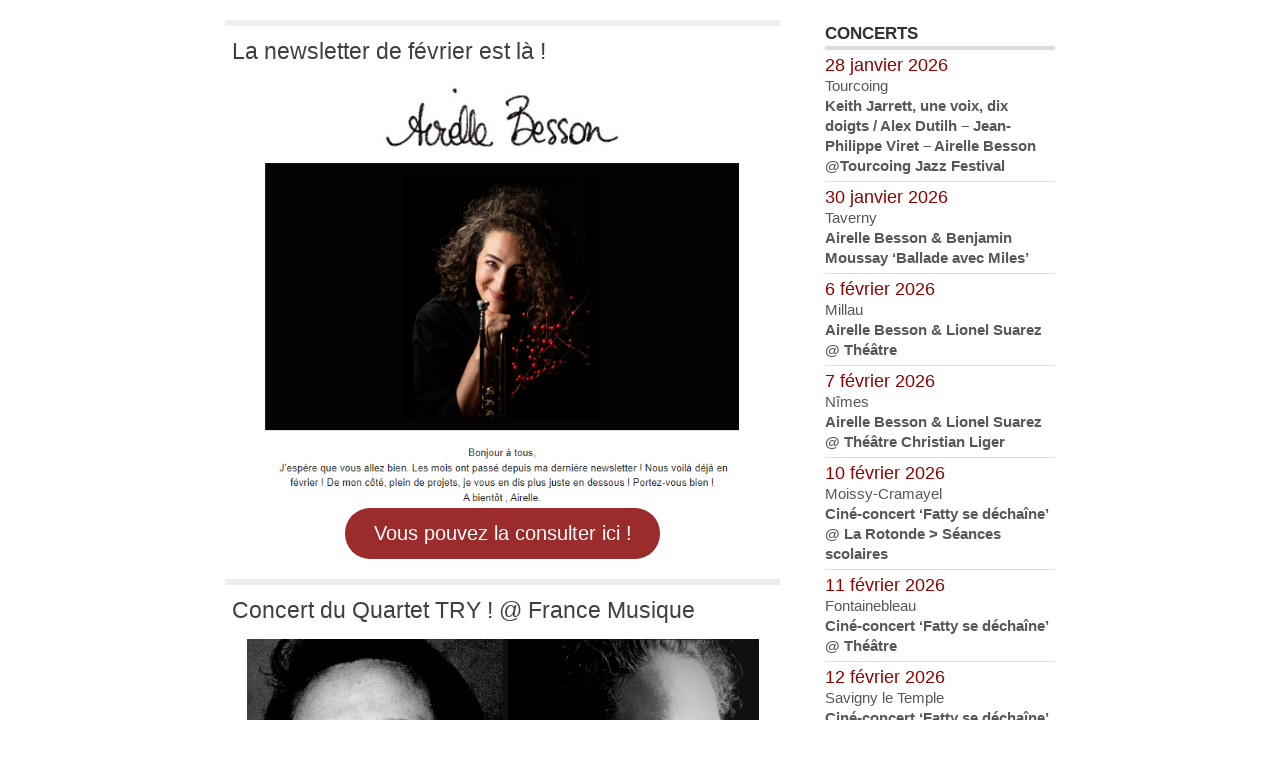

--- FILE ---
content_type: text/html; charset=UTF-8
request_url: https://www.airellebesson.com/pages/page/2/
body_size: 18445
content:
<!DOCTYPE html PUBLIC "-//W3C//DTD XHTML 1.0 Transitional//EN" "http://www.w3.org/TR/xhtml1/DTD/xhtml1-transitional.dtd">
<html xmlns="http://www.w3.org/1999/xhtml" lang="fr-FR">

<head profile="http://gmpg.org/xfn/11">

<!-- Global site tag (gtag.js) - Google Analytics -->
<script async src="https://www.googletagmanager.com/gtag/js?id=UA-117990359-1"></script>
<script>
  window.dataLayer = window.dataLayer || [];
  function gtag(){dataLayer.push(arguments);}
  gtag('js', new Date());

  gtag('config', 'UA-117990359-1');
</script>

<meta http-equiv="Content-Type" content="text/html; charset=UTF-8" />
<meta name="description" content="Musicienne" />
<meta name="generator" content="WordPress 6.9" /><!-- Please leave for stats -->

<title>Airelle Besson  </title>

<link rel="stylesheet" href="https://www.airellebesson.com/pages/wp-content/themes/EmptyCanvas/style.css" type="text/css" media="screen" />

<link rel="alternate" type="application/rss+xml" title="Airelle Besson RSS Feed" href="https://www.airellebesson.com/pages/feed/" />
<link rel="alternate" type="application/rss+xml" title="Airelle Besson Comments RSS Feed" href="https://www.airellebesson.com/pages/comments/feed/"  />

<link rel="pingback" href="https://www.airellebesson.com/pages/xmlrpc.php" />	

<meta name='robots' content='max-image-preview:large' />
<style id='wp-img-auto-sizes-contain-inline-css' type='text/css'>
img:is([sizes=auto i],[sizes^="auto," i]){contain-intrinsic-size:3000px 1500px}
/*# sourceURL=wp-img-auto-sizes-contain-inline-css */
</style>
<link rel='stylesheet' id='scap.flashblock-css' href='https://www.airellebesson.com/pages/wp-content/plugins/compact-wp-audio-player/css/flashblock.css?ver=6.9' type='text/css' media='all' />
<link rel='stylesheet' id='scap.player-css' href='https://www.airellebesson.com/pages/wp-content/plugins/compact-wp-audio-player/css/player.css?ver=6.9' type='text/css' media='all' />
<style id='wp-emoji-styles-inline-css' type='text/css'>

	img.wp-smiley, img.emoji {
		display: inline !important;
		border: none !important;
		box-shadow: none !important;
		height: 1em !important;
		width: 1em !important;
		margin: 0 0.07em !important;
		vertical-align: -0.1em !important;
		background: none !important;
		padding: 0 !important;
	}
/*# sourceURL=wp-emoji-styles-inline-css */
</style>
<style id='wp-block-library-inline-css' type='text/css'>
:root{--wp-block-synced-color:#7a00df;--wp-block-synced-color--rgb:122,0,223;--wp-bound-block-color:var(--wp-block-synced-color);--wp-editor-canvas-background:#ddd;--wp-admin-theme-color:#007cba;--wp-admin-theme-color--rgb:0,124,186;--wp-admin-theme-color-darker-10:#006ba1;--wp-admin-theme-color-darker-10--rgb:0,107,160.5;--wp-admin-theme-color-darker-20:#005a87;--wp-admin-theme-color-darker-20--rgb:0,90,135;--wp-admin-border-width-focus:2px}@media (min-resolution:192dpi){:root{--wp-admin-border-width-focus:1.5px}}.wp-element-button{cursor:pointer}:root .has-very-light-gray-background-color{background-color:#eee}:root .has-very-dark-gray-background-color{background-color:#313131}:root .has-very-light-gray-color{color:#eee}:root .has-very-dark-gray-color{color:#313131}:root .has-vivid-green-cyan-to-vivid-cyan-blue-gradient-background{background:linear-gradient(135deg,#00d084,#0693e3)}:root .has-purple-crush-gradient-background{background:linear-gradient(135deg,#34e2e4,#4721fb 50%,#ab1dfe)}:root .has-hazy-dawn-gradient-background{background:linear-gradient(135deg,#faaca8,#dad0ec)}:root .has-subdued-olive-gradient-background{background:linear-gradient(135deg,#fafae1,#67a671)}:root .has-atomic-cream-gradient-background{background:linear-gradient(135deg,#fdd79a,#004a59)}:root .has-nightshade-gradient-background{background:linear-gradient(135deg,#330968,#31cdcf)}:root .has-midnight-gradient-background{background:linear-gradient(135deg,#020381,#2874fc)}:root{--wp--preset--font-size--normal:16px;--wp--preset--font-size--huge:42px}.has-regular-font-size{font-size:1em}.has-larger-font-size{font-size:2.625em}.has-normal-font-size{font-size:var(--wp--preset--font-size--normal)}.has-huge-font-size{font-size:var(--wp--preset--font-size--huge)}.has-text-align-center{text-align:center}.has-text-align-left{text-align:left}.has-text-align-right{text-align:right}.has-fit-text{white-space:nowrap!important}#end-resizable-editor-section{display:none}.aligncenter{clear:both}.items-justified-left{justify-content:flex-start}.items-justified-center{justify-content:center}.items-justified-right{justify-content:flex-end}.items-justified-space-between{justify-content:space-between}.screen-reader-text{border:0;clip-path:inset(50%);height:1px;margin:-1px;overflow:hidden;padding:0;position:absolute;width:1px;word-wrap:normal!important}.screen-reader-text:focus{background-color:#ddd;clip-path:none;color:#444;display:block;font-size:1em;height:auto;left:5px;line-height:normal;padding:15px 23px 14px;text-decoration:none;top:5px;width:auto;z-index:100000}html :where(.has-border-color){border-style:solid}html :where([style*=border-top-color]){border-top-style:solid}html :where([style*=border-right-color]){border-right-style:solid}html :where([style*=border-bottom-color]){border-bottom-style:solid}html :where([style*=border-left-color]){border-left-style:solid}html :where([style*=border-width]){border-style:solid}html :where([style*=border-top-width]){border-top-style:solid}html :where([style*=border-right-width]){border-right-style:solid}html :where([style*=border-bottom-width]){border-bottom-style:solid}html :where([style*=border-left-width]){border-left-style:solid}html :where(img[class*=wp-image-]){height:auto;max-width:100%}:where(figure){margin:0 0 1em}html :where(.is-position-sticky){--wp-admin--admin-bar--position-offset:var(--wp-admin--admin-bar--height,0px)}@media screen and (max-width:600px){html :where(.is-position-sticky){--wp-admin--admin-bar--position-offset:0px}}

/*# sourceURL=wp-block-library-inline-css */
</style><style id='wp-block-button-inline-css' type='text/css'>
.wp-block-button__link{align-content:center;box-sizing:border-box;cursor:pointer;display:inline-block;height:100%;text-align:center;word-break:break-word}.wp-block-button__link.aligncenter{text-align:center}.wp-block-button__link.alignright{text-align:right}:where(.wp-block-button__link){border-radius:9999px;box-shadow:none;padding:calc(.667em + 2px) calc(1.333em + 2px);text-decoration:none}.wp-block-button[style*=text-decoration] .wp-block-button__link{text-decoration:inherit}.wp-block-buttons>.wp-block-button.has-custom-width{max-width:none}.wp-block-buttons>.wp-block-button.has-custom-width .wp-block-button__link{width:100%}.wp-block-buttons>.wp-block-button.has-custom-font-size .wp-block-button__link{font-size:inherit}.wp-block-buttons>.wp-block-button.wp-block-button__width-25{width:calc(25% - var(--wp--style--block-gap, .5em)*.75)}.wp-block-buttons>.wp-block-button.wp-block-button__width-50{width:calc(50% - var(--wp--style--block-gap, .5em)*.5)}.wp-block-buttons>.wp-block-button.wp-block-button__width-75{width:calc(75% - var(--wp--style--block-gap, .5em)*.25)}.wp-block-buttons>.wp-block-button.wp-block-button__width-100{flex-basis:100%;width:100%}.wp-block-buttons.is-vertical>.wp-block-button.wp-block-button__width-25{width:25%}.wp-block-buttons.is-vertical>.wp-block-button.wp-block-button__width-50{width:50%}.wp-block-buttons.is-vertical>.wp-block-button.wp-block-button__width-75{width:75%}.wp-block-button.is-style-squared,.wp-block-button__link.wp-block-button.is-style-squared{border-radius:0}.wp-block-button.no-border-radius,.wp-block-button__link.no-border-radius{border-radius:0!important}:root :where(.wp-block-button .wp-block-button__link.is-style-outline),:root :where(.wp-block-button.is-style-outline>.wp-block-button__link){border:2px solid;padding:.667em 1.333em}:root :where(.wp-block-button .wp-block-button__link.is-style-outline:not(.has-text-color)),:root :where(.wp-block-button.is-style-outline>.wp-block-button__link:not(.has-text-color)){color:currentColor}:root :where(.wp-block-button .wp-block-button__link.is-style-outline:not(.has-background)),:root :where(.wp-block-button.is-style-outline>.wp-block-button__link:not(.has-background)){background-color:initial;background-image:none}
/*# sourceURL=https://www.airellebesson.com/pages/wp-includes/blocks/button/style.min.css */
</style>
<style id='wp-block-gallery-inline-css' type='text/css'>
.blocks-gallery-grid:not(.has-nested-images),.wp-block-gallery:not(.has-nested-images){display:flex;flex-wrap:wrap;list-style-type:none;margin:0;padding:0}.blocks-gallery-grid:not(.has-nested-images) .blocks-gallery-image,.blocks-gallery-grid:not(.has-nested-images) .blocks-gallery-item,.wp-block-gallery:not(.has-nested-images) .blocks-gallery-image,.wp-block-gallery:not(.has-nested-images) .blocks-gallery-item{display:flex;flex-direction:column;flex-grow:1;justify-content:center;margin:0 1em 1em 0;position:relative;width:calc(50% - 1em)}.blocks-gallery-grid:not(.has-nested-images) .blocks-gallery-image:nth-of-type(2n),.blocks-gallery-grid:not(.has-nested-images) .blocks-gallery-item:nth-of-type(2n),.wp-block-gallery:not(.has-nested-images) .blocks-gallery-image:nth-of-type(2n),.wp-block-gallery:not(.has-nested-images) .blocks-gallery-item:nth-of-type(2n){margin-right:0}.blocks-gallery-grid:not(.has-nested-images) .blocks-gallery-image figure,.blocks-gallery-grid:not(.has-nested-images) .blocks-gallery-item figure,.wp-block-gallery:not(.has-nested-images) .blocks-gallery-image figure,.wp-block-gallery:not(.has-nested-images) .blocks-gallery-item figure{align-items:flex-end;display:flex;height:100%;justify-content:flex-start;margin:0}.blocks-gallery-grid:not(.has-nested-images) .blocks-gallery-image img,.blocks-gallery-grid:not(.has-nested-images) .blocks-gallery-item img,.wp-block-gallery:not(.has-nested-images) .blocks-gallery-image img,.wp-block-gallery:not(.has-nested-images) .blocks-gallery-item img{display:block;height:auto;max-width:100%;width:auto}.blocks-gallery-grid:not(.has-nested-images) .blocks-gallery-image figcaption,.blocks-gallery-grid:not(.has-nested-images) .blocks-gallery-item figcaption,.wp-block-gallery:not(.has-nested-images) .blocks-gallery-image figcaption,.wp-block-gallery:not(.has-nested-images) .blocks-gallery-item figcaption{background:linear-gradient(0deg,#000000b3,#0000004d 70%,#0000);bottom:0;box-sizing:border-box;color:#fff;font-size:.8em;margin:0;max-height:100%;overflow:auto;padding:3em .77em .7em;position:absolute;text-align:center;width:100%;z-index:2}.blocks-gallery-grid:not(.has-nested-images) .blocks-gallery-image figcaption img,.blocks-gallery-grid:not(.has-nested-images) .blocks-gallery-item figcaption img,.wp-block-gallery:not(.has-nested-images) .blocks-gallery-image figcaption img,.wp-block-gallery:not(.has-nested-images) .blocks-gallery-item figcaption img{display:inline}.blocks-gallery-grid:not(.has-nested-images) figcaption,.wp-block-gallery:not(.has-nested-images) figcaption{flex-grow:1}.blocks-gallery-grid:not(.has-nested-images).is-cropped .blocks-gallery-image a,.blocks-gallery-grid:not(.has-nested-images).is-cropped .blocks-gallery-image img,.blocks-gallery-grid:not(.has-nested-images).is-cropped .blocks-gallery-item a,.blocks-gallery-grid:not(.has-nested-images).is-cropped .blocks-gallery-item img,.wp-block-gallery:not(.has-nested-images).is-cropped .blocks-gallery-image a,.wp-block-gallery:not(.has-nested-images).is-cropped .blocks-gallery-image img,.wp-block-gallery:not(.has-nested-images).is-cropped .blocks-gallery-item a,.wp-block-gallery:not(.has-nested-images).is-cropped .blocks-gallery-item img{flex:1;height:100%;object-fit:cover;width:100%}.blocks-gallery-grid:not(.has-nested-images).columns-1 .blocks-gallery-image,.blocks-gallery-grid:not(.has-nested-images).columns-1 .blocks-gallery-item,.wp-block-gallery:not(.has-nested-images).columns-1 .blocks-gallery-image,.wp-block-gallery:not(.has-nested-images).columns-1 .blocks-gallery-item{margin-right:0;width:100%}@media (min-width:600px){.blocks-gallery-grid:not(.has-nested-images).columns-3 .blocks-gallery-image,.blocks-gallery-grid:not(.has-nested-images).columns-3 .blocks-gallery-item,.wp-block-gallery:not(.has-nested-images).columns-3 .blocks-gallery-image,.wp-block-gallery:not(.has-nested-images).columns-3 .blocks-gallery-item{margin-right:1em;width:calc(33.33333% - .66667em)}.blocks-gallery-grid:not(.has-nested-images).columns-4 .blocks-gallery-image,.blocks-gallery-grid:not(.has-nested-images).columns-4 .blocks-gallery-item,.wp-block-gallery:not(.has-nested-images).columns-4 .blocks-gallery-image,.wp-block-gallery:not(.has-nested-images).columns-4 .blocks-gallery-item{margin-right:1em;width:calc(25% - .75em)}.blocks-gallery-grid:not(.has-nested-images).columns-5 .blocks-gallery-image,.blocks-gallery-grid:not(.has-nested-images).columns-5 .blocks-gallery-item,.wp-block-gallery:not(.has-nested-images).columns-5 .blocks-gallery-image,.wp-block-gallery:not(.has-nested-images).columns-5 .blocks-gallery-item{margin-right:1em;width:calc(20% - .8em)}.blocks-gallery-grid:not(.has-nested-images).columns-6 .blocks-gallery-image,.blocks-gallery-grid:not(.has-nested-images).columns-6 .blocks-gallery-item,.wp-block-gallery:not(.has-nested-images).columns-6 .blocks-gallery-image,.wp-block-gallery:not(.has-nested-images).columns-6 .blocks-gallery-item{margin-right:1em;width:calc(16.66667% - .83333em)}.blocks-gallery-grid:not(.has-nested-images).columns-7 .blocks-gallery-image,.blocks-gallery-grid:not(.has-nested-images).columns-7 .blocks-gallery-item,.wp-block-gallery:not(.has-nested-images).columns-7 .blocks-gallery-image,.wp-block-gallery:not(.has-nested-images).columns-7 .blocks-gallery-item{margin-right:1em;width:calc(14.28571% - .85714em)}.blocks-gallery-grid:not(.has-nested-images).columns-8 .blocks-gallery-image,.blocks-gallery-grid:not(.has-nested-images).columns-8 .blocks-gallery-item,.wp-block-gallery:not(.has-nested-images).columns-8 .blocks-gallery-image,.wp-block-gallery:not(.has-nested-images).columns-8 .blocks-gallery-item{margin-right:1em;width:calc(12.5% - .875em)}.blocks-gallery-grid:not(.has-nested-images).columns-1 .blocks-gallery-image:nth-of-type(1n),.blocks-gallery-grid:not(.has-nested-images).columns-1 .blocks-gallery-item:nth-of-type(1n),.blocks-gallery-grid:not(.has-nested-images).columns-2 .blocks-gallery-image:nth-of-type(2n),.blocks-gallery-grid:not(.has-nested-images).columns-2 .blocks-gallery-item:nth-of-type(2n),.blocks-gallery-grid:not(.has-nested-images).columns-3 .blocks-gallery-image:nth-of-type(3n),.blocks-gallery-grid:not(.has-nested-images).columns-3 .blocks-gallery-item:nth-of-type(3n),.blocks-gallery-grid:not(.has-nested-images).columns-4 .blocks-gallery-image:nth-of-type(4n),.blocks-gallery-grid:not(.has-nested-images).columns-4 .blocks-gallery-item:nth-of-type(4n),.blocks-gallery-grid:not(.has-nested-images).columns-5 .blocks-gallery-image:nth-of-type(5n),.blocks-gallery-grid:not(.has-nested-images).columns-5 .blocks-gallery-item:nth-of-type(5n),.blocks-gallery-grid:not(.has-nested-images).columns-6 .blocks-gallery-image:nth-of-type(6n),.blocks-gallery-grid:not(.has-nested-images).columns-6 .blocks-gallery-item:nth-of-type(6n),.blocks-gallery-grid:not(.has-nested-images).columns-7 .blocks-gallery-image:nth-of-type(7n),.blocks-gallery-grid:not(.has-nested-images).columns-7 .blocks-gallery-item:nth-of-type(7n),.blocks-gallery-grid:not(.has-nested-images).columns-8 .blocks-gallery-image:nth-of-type(8n),.blocks-gallery-grid:not(.has-nested-images).columns-8 .blocks-gallery-item:nth-of-type(8n),.wp-block-gallery:not(.has-nested-images).columns-1 .blocks-gallery-image:nth-of-type(1n),.wp-block-gallery:not(.has-nested-images).columns-1 .blocks-gallery-item:nth-of-type(1n),.wp-block-gallery:not(.has-nested-images).columns-2 .blocks-gallery-image:nth-of-type(2n),.wp-block-gallery:not(.has-nested-images).columns-2 .blocks-gallery-item:nth-of-type(2n),.wp-block-gallery:not(.has-nested-images).columns-3 .blocks-gallery-image:nth-of-type(3n),.wp-block-gallery:not(.has-nested-images).columns-3 .blocks-gallery-item:nth-of-type(3n),.wp-block-gallery:not(.has-nested-images).columns-4 .blocks-gallery-image:nth-of-type(4n),.wp-block-gallery:not(.has-nested-images).columns-4 .blocks-gallery-item:nth-of-type(4n),.wp-block-gallery:not(.has-nested-images).columns-5 .blocks-gallery-image:nth-of-type(5n),.wp-block-gallery:not(.has-nested-images).columns-5 .blocks-gallery-item:nth-of-type(5n),.wp-block-gallery:not(.has-nested-images).columns-6 .blocks-gallery-image:nth-of-type(6n),.wp-block-gallery:not(.has-nested-images).columns-6 .blocks-gallery-item:nth-of-type(6n),.wp-block-gallery:not(.has-nested-images).columns-7 .blocks-gallery-image:nth-of-type(7n),.wp-block-gallery:not(.has-nested-images).columns-7 .blocks-gallery-item:nth-of-type(7n),.wp-block-gallery:not(.has-nested-images).columns-8 .blocks-gallery-image:nth-of-type(8n),.wp-block-gallery:not(.has-nested-images).columns-8 .blocks-gallery-item:nth-of-type(8n){margin-right:0}}.blocks-gallery-grid:not(.has-nested-images) .blocks-gallery-image:last-child,.blocks-gallery-grid:not(.has-nested-images) .blocks-gallery-item:last-child,.wp-block-gallery:not(.has-nested-images) .blocks-gallery-image:last-child,.wp-block-gallery:not(.has-nested-images) .blocks-gallery-item:last-child{margin-right:0}.blocks-gallery-grid:not(.has-nested-images).alignleft,.blocks-gallery-grid:not(.has-nested-images).alignright,.wp-block-gallery:not(.has-nested-images).alignleft,.wp-block-gallery:not(.has-nested-images).alignright{max-width:420px;width:100%}.blocks-gallery-grid:not(.has-nested-images).aligncenter .blocks-gallery-item figure,.wp-block-gallery:not(.has-nested-images).aligncenter .blocks-gallery-item figure{justify-content:center}.wp-block-gallery:not(.is-cropped) .blocks-gallery-item{align-self:flex-start}figure.wp-block-gallery.has-nested-images{align-items:normal}.wp-block-gallery.has-nested-images figure.wp-block-image:not(#individual-image){margin:0;width:calc(50% - var(--wp--style--unstable-gallery-gap, 16px)/2)}.wp-block-gallery.has-nested-images figure.wp-block-image{box-sizing:border-box;display:flex;flex-direction:column;flex-grow:1;justify-content:center;max-width:100%;position:relative}.wp-block-gallery.has-nested-images figure.wp-block-image>a,.wp-block-gallery.has-nested-images figure.wp-block-image>div{flex-direction:column;flex-grow:1;margin:0}.wp-block-gallery.has-nested-images figure.wp-block-image img{display:block;height:auto;max-width:100%!important;width:auto}.wp-block-gallery.has-nested-images figure.wp-block-image figcaption,.wp-block-gallery.has-nested-images figure.wp-block-image:has(figcaption):before{bottom:0;left:0;max-height:100%;position:absolute;right:0}.wp-block-gallery.has-nested-images figure.wp-block-image:has(figcaption):before{backdrop-filter:blur(3px);content:"";height:100%;-webkit-mask-image:linear-gradient(0deg,#000 20%,#0000);mask-image:linear-gradient(0deg,#000 20%,#0000);max-height:40%;pointer-events:none}.wp-block-gallery.has-nested-images figure.wp-block-image figcaption{box-sizing:border-box;color:#fff;font-size:13px;margin:0;overflow:auto;padding:1em;text-align:center;text-shadow:0 0 1.5px #000}.wp-block-gallery.has-nested-images figure.wp-block-image figcaption::-webkit-scrollbar{height:12px;width:12px}.wp-block-gallery.has-nested-images figure.wp-block-image figcaption::-webkit-scrollbar-track{background-color:initial}.wp-block-gallery.has-nested-images figure.wp-block-image figcaption::-webkit-scrollbar-thumb{background-clip:padding-box;background-color:initial;border:3px solid #0000;border-radius:8px}.wp-block-gallery.has-nested-images figure.wp-block-image figcaption:focus-within::-webkit-scrollbar-thumb,.wp-block-gallery.has-nested-images figure.wp-block-image figcaption:focus::-webkit-scrollbar-thumb,.wp-block-gallery.has-nested-images figure.wp-block-image figcaption:hover::-webkit-scrollbar-thumb{background-color:#fffc}.wp-block-gallery.has-nested-images figure.wp-block-image figcaption{scrollbar-color:#0000 #0000;scrollbar-gutter:stable both-edges;scrollbar-width:thin}.wp-block-gallery.has-nested-images figure.wp-block-image figcaption:focus,.wp-block-gallery.has-nested-images figure.wp-block-image figcaption:focus-within,.wp-block-gallery.has-nested-images figure.wp-block-image figcaption:hover{scrollbar-color:#fffc #0000}.wp-block-gallery.has-nested-images figure.wp-block-image figcaption{will-change:transform}@media (hover:none){.wp-block-gallery.has-nested-images figure.wp-block-image figcaption{scrollbar-color:#fffc #0000}}.wp-block-gallery.has-nested-images figure.wp-block-image figcaption{background:linear-gradient(0deg,#0006,#0000)}.wp-block-gallery.has-nested-images figure.wp-block-image figcaption img{display:inline}.wp-block-gallery.has-nested-images figure.wp-block-image figcaption a{color:inherit}.wp-block-gallery.has-nested-images figure.wp-block-image.has-custom-border img{box-sizing:border-box}.wp-block-gallery.has-nested-images figure.wp-block-image.has-custom-border>a,.wp-block-gallery.has-nested-images figure.wp-block-image.has-custom-border>div,.wp-block-gallery.has-nested-images figure.wp-block-image.is-style-rounded>a,.wp-block-gallery.has-nested-images figure.wp-block-image.is-style-rounded>div{flex:1 1 auto}.wp-block-gallery.has-nested-images figure.wp-block-image.has-custom-border figcaption,.wp-block-gallery.has-nested-images figure.wp-block-image.is-style-rounded figcaption{background:none;color:inherit;flex:initial;margin:0;padding:10px 10px 9px;position:relative;text-shadow:none}.wp-block-gallery.has-nested-images figure.wp-block-image.has-custom-border:before,.wp-block-gallery.has-nested-images figure.wp-block-image.is-style-rounded:before{content:none}.wp-block-gallery.has-nested-images figcaption{flex-basis:100%;flex-grow:1;text-align:center}.wp-block-gallery.has-nested-images:not(.is-cropped) figure.wp-block-image:not(#individual-image){margin-bottom:auto;margin-top:0}.wp-block-gallery.has-nested-images.is-cropped figure.wp-block-image:not(#individual-image){align-self:inherit}.wp-block-gallery.has-nested-images.is-cropped figure.wp-block-image:not(#individual-image)>a,.wp-block-gallery.has-nested-images.is-cropped figure.wp-block-image:not(#individual-image)>div:not(.components-drop-zone){display:flex}.wp-block-gallery.has-nested-images.is-cropped figure.wp-block-image:not(#individual-image) a,.wp-block-gallery.has-nested-images.is-cropped figure.wp-block-image:not(#individual-image) img{flex:1 0 0%;height:100%;object-fit:cover;width:100%}.wp-block-gallery.has-nested-images.columns-1 figure.wp-block-image:not(#individual-image){width:100%}@media (min-width:600px){.wp-block-gallery.has-nested-images.columns-3 figure.wp-block-image:not(#individual-image){width:calc(33.33333% - var(--wp--style--unstable-gallery-gap, 16px)*.66667)}.wp-block-gallery.has-nested-images.columns-4 figure.wp-block-image:not(#individual-image){width:calc(25% - var(--wp--style--unstable-gallery-gap, 16px)*.75)}.wp-block-gallery.has-nested-images.columns-5 figure.wp-block-image:not(#individual-image){width:calc(20% - var(--wp--style--unstable-gallery-gap, 16px)*.8)}.wp-block-gallery.has-nested-images.columns-6 figure.wp-block-image:not(#individual-image){width:calc(16.66667% - var(--wp--style--unstable-gallery-gap, 16px)*.83333)}.wp-block-gallery.has-nested-images.columns-7 figure.wp-block-image:not(#individual-image){width:calc(14.28571% - var(--wp--style--unstable-gallery-gap, 16px)*.85714)}.wp-block-gallery.has-nested-images.columns-8 figure.wp-block-image:not(#individual-image){width:calc(12.5% - var(--wp--style--unstable-gallery-gap, 16px)*.875)}.wp-block-gallery.has-nested-images.columns-default figure.wp-block-image:not(#individual-image){width:calc(33.33% - var(--wp--style--unstable-gallery-gap, 16px)*.66667)}.wp-block-gallery.has-nested-images.columns-default figure.wp-block-image:not(#individual-image):first-child:nth-last-child(2),.wp-block-gallery.has-nested-images.columns-default figure.wp-block-image:not(#individual-image):first-child:nth-last-child(2)~figure.wp-block-image:not(#individual-image){width:calc(50% - var(--wp--style--unstable-gallery-gap, 16px)*.5)}.wp-block-gallery.has-nested-images.columns-default figure.wp-block-image:not(#individual-image):first-child:last-child{width:100%}}.wp-block-gallery.has-nested-images.alignleft,.wp-block-gallery.has-nested-images.alignright{max-width:420px;width:100%}.wp-block-gallery.has-nested-images.aligncenter{justify-content:center}
/*# sourceURL=https://www.airellebesson.com/pages/wp-includes/blocks/gallery/style.min.css */
</style>
<style id='wp-block-image-inline-css' type='text/css'>
.wp-block-image>a,.wp-block-image>figure>a{display:inline-block}.wp-block-image img{box-sizing:border-box;height:auto;max-width:100%;vertical-align:bottom}@media not (prefers-reduced-motion){.wp-block-image img.hide{visibility:hidden}.wp-block-image img.show{animation:show-content-image .4s}}.wp-block-image[style*=border-radius] img,.wp-block-image[style*=border-radius]>a{border-radius:inherit}.wp-block-image.has-custom-border img{box-sizing:border-box}.wp-block-image.aligncenter{text-align:center}.wp-block-image.alignfull>a,.wp-block-image.alignwide>a{width:100%}.wp-block-image.alignfull img,.wp-block-image.alignwide img{height:auto;width:100%}.wp-block-image .aligncenter,.wp-block-image .alignleft,.wp-block-image .alignright,.wp-block-image.aligncenter,.wp-block-image.alignleft,.wp-block-image.alignright{display:table}.wp-block-image .aligncenter>figcaption,.wp-block-image .alignleft>figcaption,.wp-block-image .alignright>figcaption,.wp-block-image.aligncenter>figcaption,.wp-block-image.alignleft>figcaption,.wp-block-image.alignright>figcaption{caption-side:bottom;display:table-caption}.wp-block-image .alignleft{float:left;margin:.5em 1em .5em 0}.wp-block-image .alignright{float:right;margin:.5em 0 .5em 1em}.wp-block-image .aligncenter{margin-left:auto;margin-right:auto}.wp-block-image :where(figcaption){margin-bottom:1em;margin-top:.5em}.wp-block-image.is-style-circle-mask img{border-radius:9999px}@supports ((-webkit-mask-image:none) or (mask-image:none)) or (-webkit-mask-image:none){.wp-block-image.is-style-circle-mask img{border-radius:0;-webkit-mask-image:url('data:image/svg+xml;utf8,<svg viewBox="0 0 100 100" xmlns="http://www.w3.org/2000/svg"><circle cx="50" cy="50" r="50"/></svg>');mask-image:url('data:image/svg+xml;utf8,<svg viewBox="0 0 100 100" xmlns="http://www.w3.org/2000/svg"><circle cx="50" cy="50" r="50"/></svg>');mask-mode:alpha;-webkit-mask-position:center;mask-position:center;-webkit-mask-repeat:no-repeat;mask-repeat:no-repeat;-webkit-mask-size:contain;mask-size:contain}}:root :where(.wp-block-image.is-style-rounded img,.wp-block-image .is-style-rounded img){border-radius:9999px}.wp-block-image figure{margin:0}.wp-lightbox-container{display:flex;flex-direction:column;position:relative}.wp-lightbox-container img{cursor:zoom-in}.wp-lightbox-container img:hover+button{opacity:1}.wp-lightbox-container button{align-items:center;backdrop-filter:blur(16px) saturate(180%);background-color:#5a5a5a40;border:none;border-radius:4px;cursor:zoom-in;display:flex;height:20px;justify-content:center;opacity:0;padding:0;position:absolute;right:16px;text-align:center;top:16px;width:20px;z-index:100}@media not (prefers-reduced-motion){.wp-lightbox-container button{transition:opacity .2s ease}}.wp-lightbox-container button:focus-visible{outline:3px auto #5a5a5a40;outline:3px auto -webkit-focus-ring-color;outline-offset:3px}.wp-lightbox-container button:hover{cursor:pointer;opacity:1}.wp-lightbox-container button:focus{opacity:1}.wp-lightbox-container button:focus,.wp-lightbox-container button:hover,.wp-lightbox-container button:not(:hover):not(:active):not(.has-background){background-color:#5a5a5a40;border:none}.wp-lightbox-overlay{box-sizing:border-box;cursor:zoom-out;height:100vh;left:0;overflow:hidden;position:fixed;top:0;visibility:hidden;width:100%;z-index:100000}.wp-lightbox-overlay .close-button{align-items:center;cursor:pointer;display:flex;justify-content:center;min-height:40px;min-width:40px;padding:0;position:absolute;right:calc(env(safe-area-inset-right) + 16px);top:calc(env(safe-area-inset-top) + 16px);z-index:5000000}.wp-lightbox-overlay .close-button:focus,.wp-lightbox-overlay .close-button:hover,.wp-lightbox-overlay .close-button:not(:hover):not(:active):not(.has-background){background:none;border:none}.wp-lightbox-overlay .lightbox-image-container{height:var(--wp--lightbox-container-height);left:50%;overflow:hidden;position:absolute;top:50%;transform:translate(-50%,-50%);transform-origin:top left;width:var(--wp--lightbox-container-width);z-index:9999999999}.wp-lightbox-overlay .wp-block-image{align-items:center;box-sizing:border-box;display:flex;height:100%;justify-content:center;margin:0;position:relative;transform-origin:0 0;width:100%;z-index:3000000}.wp-lightbox-overlay .wp-block-image img{height:var(--wp--lightbox-image-height);min-height:var(--wp--lightbox-image-height);min-width:var(--wp--lightbox-image-width);width:var(--wp--lightbox-image-width)}.wp-lightbox-overlay .wp-block-image figcaption{display:none}.wp-lightbox-overlay button{background:none;border:none}.wp-lightbox-overlay .scrim{background-color:#fff;height:100%;opacity:.9;position:absolute;width:100%;z-index:2000000}.wp-lightbox-overlay.active{visibility:visible}@media not (prefers-reduced-motion){.wp-lightbox-overlay.active{animation:turn-on-visibility .25s both}.wp-lightbox-overlay.active img{animation:turn-on-visibility .35s both}.wp-lightbox-overlay.show-closing-animation:not(.active){animation:turn-off-visibility .35s both}.wp-lightbox-overlay.show-closing-animation:not(.active) img{animation:turn-off-visibility .25s both}.wp-lightbox-overlay.zoom.active{animation:none;opacity:1;visibility:visible}.wp-lightbox-overlay.zoom.active .lightbox-image-container{animation:lightbox-zoom-in .4s}.wp-lightbox-overlay.zoom.active .lightbox-image-container img{animation:none}.wp-lightbox-overlay.zoom.active .scrim{animation:turn-on-visibility .4s forwards}.wp-lightbox-overlay.zoom.show-closing-animation:not(.active){animation:none}.wp-lightbox-overlay.zoom.show-closing-animation:not(.active) .lightbox-image-container{animation:lightbox-zoom-out .4s}.wp-lightbox-overlay.zoom.show-closing-animation:not(.active) .lightbox-image-container img{animation:none}.wp-lightbox-overlay.zoom.show-closing-animation:not(.active) .scrim{animation:turn-off-visibility .4s forwards}}@keyframes show-content-image{0%{visibility:hidden}99%{visibility:hidden}to{visibility:visible}}@keyframes turn-on-visibility{0%{opacity:0}to{opacity:1}}@keyframes turn-off-visibility{0%{opacity:1;visibility:visible}99%{opacity:0;visibility:visible}to{opacity:0;visibility:hidden}}@keyframes lightbox-zoom-in{0%{transform:translate(calc((-100vw + var(--wp--lightbox-scrollbar-width))/2 + var(--wp--lightbox-initial-left-position)),calc(-50vh + var(--wp--lightbox-initial-top-position))) scale(var(--wp--lightbox-scale))}to{transform:translate(-50%,-50%) scale(1)}}@keyframes lightbox-zoom-out{0%{transform:translate(-50%,-50%) scale(1);visibility:visible}99%{visibility:visible}to{transform:translate(calc((-100vw + var(--wp--lightbox-scrollbar-width))/2 + var(--wp--lightbox-initial-left-position)),calc(-50vh + var(--wp--lightbox-initial-top-position))) scale(var(--wp--lightbox-scale));visibility:hidden}}
/*# sourceURL=https://www.airellebesson.com/pages/wp-includes/blocks/image/style.min.css */
</style>
<style id='wp-block-media-text-inline-css' type='text/css'>
.wp-block-media-text{box-sizing:border-box;
  /*!rtl:begin:ignore*/direction:ltr;
  /*!rtl:end:ignore*/display:grid;grid-template-columns:50% 1fr;grid-template-rows:auto}.wp-block-media-text.has-media-on-the-right{grid-template-columns:1fr 50%}.wp-block-media-text.is-vertically-aligned-top>.wp-block-media-text__content,.wp-block-media-text.is-vertically-aligned-top>.wp-block-media-text__media{align-self:start}.wp-block-media-text.is-vertically-aligned-center>.wp-block-media-text__content,.wp-block-media-text.is-vertically-aligned-center>.wp-block-media-text__media,.wp-block-media-text>.wp-block-media-text__content,.wp-block-media-text>.wp-block-media-text__media{align-self:center}.wp-block-media-text.is-vertically-aligned-bottom>.wp-block-media-text__content,.wp-block-media-text.is-vertically-aligned-bottom>.wp-block-media-text__media{align-self:end}.wp-block-media-text>.wp-block-media-text__media{
  /*!rtl:begin:ignore*/grid-column:1;grid-row:1;
  /*!rtl:end:ignore*/margin:0}.wp-block-media-text>.wp-block-media-text__content{direction:ltr;
  /*!rtl:begin:ignore*/grid-column:2;grid-row:1;
  /*!rtl:end:ignore*/padding:0 8%;word-break:break-word}.wp-block-media-text.has-media-on-the-right>.wp-block-media-text__media{
  /*!rtl:begin:ignore*/grid-column:2;grid-row:1
  /*!rtl:end:ignore*/}.wp-block-media-text.has-media-on-the-right>.wp-block-media-text__content{
  /*!rtl:begin:ignore*/grid-column:1;grid-row:1
  /*!rtl:end:ignore*/}.wp-block-media-text__media a{display:block}.wp-block-media-text__media img,.wp-block-media-text__media video{height:auto;max-width:unset;vertical-align:middle;width:100%}.wp-block-media-text.is-image-fill>.wp-block-media-text__media{background-size:cover;height:100%;min-height:250px}.wp-block-media-text.is-image-fill>.wp-block-media-text__media>a{display:block;height:100%}.wp-block-media-text.is-image-fill>.wp-block-media-text__media img{height:1px;margin:-1px;overflow:hidden;padding:0;position:absolute;width:1px;clip:rect(0,0,0,0);border:0}.wp-block-media-text.is-image-fill-element>.wp-block-media-text__media{height:100%;min-height:250px}.wp-block-media-text.is-image-fill-element>.wp-block-media-text__media>a{display:block;height:100%}.wp-block-media-text.is-image-fill-element>.wp-block-media-text__media img{height:100%;object-fit:cover;width:100%}@media (max-width:600px){.wp-block-media-text.is-stacked-on-mobile{grid-template-columns:100%!important}.wp-block-media-text.is-stacked-on-mobile>.wp-block-media-text__media{grid-column:1;grid-row:1}.wp-block-media-text.is-stacked-on-mobile>.wp-block-media-text__content{grid-column:1;grid-row:2}}
/*# sourceURL=https://www.airellebesson.com/pages/wp-includes/blocks/media-text/style.min.css */
</style>
<style id='wp-block-buttons-inline-css' type='text/css'>
.wp-block-buttons{box-sizing:border-box}.wp-block-buttons.is-vertical{flex-direction:column}.wp-block-buttons.is-vertical>.wp-block-button:last-child{margin-bottom:0}.wp-block-buttons>.wp-block-button{display:inline-block;margin:0}.wp-block-buttons.is-content-justification-left{justify-content:flex-start}.wp-block-buttons.is-content-justification-left.is-vertical{align-items:flex-start}.wp-block-buttons.is-content-justification-center{justify-content:center}.wp-block-buttons.is-content-justification-center.is-vertical{align-items:center}.wp-block-buttons.is-content-justification-right{justify-content:flex-end}.wp-block-buttons.is-content-justification-right.is-vertical{align-items:flex-end}.wp-block-buttons.is-content-justification-space-between{justify-content:space-between}.wp-block-buttons.aligncenter{text-align:center}.wp-block-buttons:not(.is-content-justification-space-between,.is-content-justification-right,.is-content-justification-left,.is-content-justification-center) .wp-block-button.aligncenter{margin-left:auto;margin-right:auto;width:100%}.wp-block-buttons[style*=text-decoration] .wp-block-button,.wp-block-buttons[style*=text-decoration] .wp-block-button__link{text-decoration:inherit}.wp-block-buttons.has-custom-font-size .wp-block-button__link{font-size:inherit}.wp-block-buttons .wp-block-button__link{width:100%}.wp-block-button.aligncenter{text-align:center}
/*# sourceURL=https://www.airellebesson.com/pages/wp-includes/blocks/buttons/style.min.css */
</style>
<style id='wp-block-paragraph-inline-css' type='text/css'>
.is-small-text{font-size:.875em}.is-regular-text{font-size:1em}.is-large-text{font-size:2.25em}.is-larger-text{font-size:3em}.has-drop-cap:not(:focus):first-letter{float:left;font-size:8.4em;font-style:normal;font-weight:100;line-height:.68;margin:.05em .1em 0 0;text-transform:uppercase}body.rtl .has-drop-cap:not(:focus):first-letter{float:none;margin-left:.1em}p.has-drop-cap.has-background{overflow:hidden}:root :where(p.has-background){padding:1.25em 2.375em}:where(p.has-text-color:not(.has-link-color)) a{color:inherit}p.has-text-align-left[style*="writing-mode:vertical-lr"],p.has-text-align-right[style*="writing-mode:vertical-rl"]{rotate:180deg}
/*# sourceURL=https://www.airellebesson.com/pages/wp-includes/blocks/paragraph/style.min.css */
</style>
<style id='wp-block-spacer-inline-css' type='text/css'>
.wp-block-spacer{clear:both}
/*# sourceURL=https://www.airellebesson.com/pages/wp-includes/blocks/spacer/style.min.css */
</style>
<style id='global-styles-inline-css' type='text/css'>
:root{--wp--preset--aspect-ratio--square: 1;--wp--preset--aspect-ratio--4-3: 4/3;--wp--preset--aspect-ratio--3-4: 3/4;--wp--preset--aspect-ratio--3-2: 3/2;--wp--preset--aspect-ratio--2-3: 2/3;--wp--preset--aspect-ratio--16-9: 16/9;--wp--preset--aspect-ratio--9-16: 9/16;--wp--preset--color--black: #000000;--wp--preset--color--cyan-bluish-gray: #abb8c3;--wp--preset--color--white: #ffffff;--wp--preset--color--pale-pink: #f78da7;--wp--preset--color--vivid-red: #cf2e2e;--wp--preset--color--luminous-vivid-orange: #ff6900;--wp--preset--color--luminous-vivid-amber: #fcb900;--wp--preset--color--light-green-cyan: #7bdcb5;--wp--preset--color--vivid-green-cyan: #00d084;--wp--preset--color--pale-cyan-blue: #8ed1fc;--wp--preset--color--vivid-cyan-blue: #0693e3;--wp--preset--color--vivid-purple: #9b51e0;--wp--preset--gradient--vivid-cyan-blue-to-vivid-purple: linear-gradient(135deg,rgb(6,147,227) 0%,rgb(155,81,224) 100%);--wp--preset--gradient--light-green-cyan-to-vivid-green-cyan: linear-gradient(135deg,rgb(122,220,180) 0%,rgb(0,208,130) 100%);--wp--preset--gradient--luminous-vivid-amber-to-luminous-vivid-orange: linear-gradient(135deg,rgb(252,185,0) 0%,rgb(255,105,0) 100%);--wp--preset--gradient--luminous-vivid-orange-to-vivid-red: linear-gradient(135deg,rgb(255,105,0) 0%,rgb(207,46,46) 100%);--wp--preset--gradient--very-light-gray-to-cyan-bluish-gray: linear-gradient(135deg,rgb(238,238,238) 0%,rgb(169,184,195) 100%);--wp--preset--gradient--cool-to-warm-spectrum: linear-gradient(135deg,rgb(74,234,220) 0%,rgb(151,120,209) 20%,rgb(207,42,186) 40%,rgb(238,44,130) 60%,rgb(251,105,98) 80%,rgb(254,248,76) 100%);--wp--preset--gradient--blush-light-purple: linear-gradient(135deg,rgb(255,206,236) 0%,rgb(152,150,240) 100%);--wp--preset--gradient--blush-bordeaux: linear-gradient(135deg,rgb(254,205,165) 0%,rgb(254,45,45) 50%,rgb(107,0,62) 100%);--wp--preset--gradient--luminous-dusk: linear-gradient(135deg,rgb(255,203,112) 0%,rgb(199,81,192) 50%,rgb(65,88,208) 100%);--wp--preset--gradient--pale-ocean: linear-gradient(135deg,rgb(255,245,203) 0%,rgb(182,227,212) 50%,rgb(51,167,181) 100%);--wp--preset--gradient--electric-grass: linear-gradient(135deg,rgb(202,248,128) 0%,rgb(113,206,126) 100%);--wp--preset--gradient--midnight: linear-gradient(135deg,rgb(2,3,129) 0%,rgb(40,116,252) 100%);--wp--preset--font-size--small: 13px;--wp--preset--font-size--medium: 20px;--wp--preset--font-size--large: 36px;--wp--preset--font-size--x-large: 42px;--wp--preset--spacing--20: 0.44rem;--wp--preset--spacing--30: 0.67rem;--wp--preset--spacing--40: 1rem;--wp--preset--spacing--50: 1.5rem;--wp--preset--spacing--60: 2.25rem;--wp--preset--spacing--70: 3.38rem;--wp--preset--spacing--80: 5.06rem;--wp--preset--shadow--natural: 6px 6px 9px rgba(0, 0, 0, 0.2);--wp--preset--shadow--deep: 12px 12px 50px rgba(0, 0, 0, 0.4);--wp--preset--shadow--sharp: 6px 6px 0px rgba(0, 0, 0, 0.2);--wp--preset--shadow--outlined: 6px 6px 0px -3px rgb(255, 255, 255), 6px 6px rgb(0, 0, 0);--wp--preset--shadow--crisp: 6px 6px 0px rgb(0, 0, 0);}:where(.is-layout-flex){gap: 0.5em;}:where(.is-layout-grid){gap: 0.5em;}body .is-layout-flex{display: flex;}.is-layout-flex{flex-wrap: wrap;align-items: center;}.is-layout-flex > :is(*, div){margin: 0;}body .is-layout-grid{display: grid;}.is-layout-grid > :is(*, div){margin: 0;}:where(.wp-block-columns.is-layout-flex){gap: 2em;}:where(.wp-block-columns.is-layout-grid){gap: 2em;}:where(.wp-block-post-template.is-layout-flex){gap: 1.25em;}:where(.wp-block-post-template.is-layout-grid){gap: 1.25em;}.has-black-color{color: var(--wp--preset--color--black) !important;}.has-cyan-bluish-gray-color{color: var(--wp--preset--color--cyan-bluish-gray) !important;}.has-white-color{color: var(--wp--preset--color--white) !important;}.has-pale-pink-color{color: var(--wp--preset--color--pale-pink) !important;}.has-vivid-red-color{color: var(--wp--preset--color--vivid-red) !important;}.has-luminous-vivid-orange-color{color: var(--wp--preset--color--luminous-vivid-orange) !important;}.has-luminous-vivid-amber-color{color: var(--wp--preset--color--luminous-vivid-amber) !important;}.has-light-green-cyan-color{color: var(--wp--preset--color--light-green-cyan) !important;}.has-vivid-green-cyan-color{color: var(--wp--preset--color--vivid-green-cyan) !important;}.has-pale-cyan-blue-color{color: var(--wp--preset--color--pale-cyan-blue) !important;}.has-vivid-cyan-blue-color{color: var(--wp--preset--color--vivid-cyan-blue) !important;}.has-vivid-purple-color{color: var(--wp--preset--color--vivid-purple) !important;}.has-black-background-color{background-color: var(--wp--preset--color--black) !important;}.has-cyan-bluish-gray-background-color{background-color: var(--wp--preset--color--cyan-bluish-gray) !important;}.has-white-background-color{background-color: var(--wp--preset--color--white) !important;}.has-pale-pink-background-color{background-color: var(--wp--preset--color--pale-pink) !important;}.has-vivid-red-background-color{background-color: var(--wp--preset--color--vivid-red) !important;}.has-luminous-vivid-orange-background-color{background-color: var(--wp--preset--color--luminous-vivid-orange) !important;}.has-luminous-vivid-amber-background-color{background-color: var(--wp--preset--color--luminous-vivid-amber) !important;}.has-light-green-cyan-background-color{background-color: var(--wp--preset--color--light-green-cyan) !important;}.has-vivid-green-cyan-background-color{background-color: var(--wp--preset--color--vivid-green-cyan) !important;}.has-pale-cyan-blue-background-color{background-color: var(--wp--preset--color--pale-cyan-blue) !important;}.has-vivid-cyan-blue-background-color{background-color: var(--wp--preset--color--vivid-cyan-blue) !important;}.has-vivid-purple-background-color{background-color: var(--wp--preset--color--vivid-purple) !important;}.has-black-border-color{border-color: var(--wp--preset--color--black) !important;}.has-cyan-bluish-gray-border-color{border-color: var(--wp--preset--color--cyan-bluish-gray) !important;}.has-white-border-color{border-color: var(--wp--preset--color--white) !important;}.has-pale-pink-border-color{border-color: var(--wp--preset--color--pale-pink) !important;}.has-vivid-red-border-color{border-color: var(--wp--preset--color--vivid-red) !important;}.has-luminous-vivid-orange-border-color{border-color: var(--wp--preset--color--luminous-vivid-orange) !important;}.has-luminous-vivid-amber-border-color{border-color: var(--wp--preset--color--luminous-vivid-amber) !important;}.has-light-green-cyan-border-color{border-color: var(--wp--preset--color--light-green-cyan) !important;}.has-vivid-green-cyan-border-color{border-color: var(--wp--preset--color--vivid-green-cyan) !important;}.has-pale-cyan-blue-border-color{border-color: var(--wp--preset--color--pale-cyan-blue) !important;}.has-vivid-cyan-blue-border-color{border-color: var(--wp--preset--color--vivid-cyan-blue) !important;}.has-vivid-purple-border-color{border-color: var(--wp--preset--color--vivid-purple) !important;}.has-vivid-cyan-blue-to-vivid-purple-gradient-background{background: var(--wp--preset--gradient--vivid-cyan-blue-to-vivid-purple) !important;}.has-light-green-cyan-to-vivid-green-cyan-gradient-background{background: var(--wp--preset--gradient--light-green-cyan-to-vivid-green-cyan) !important;}.has-luminous-vivid-amber-to-luminous-vivid-orange-gradient-background{background: var(--wp--preset--gradient--luminous-vivid-amber-to-luminous-vivid-orange) !important;}.has-luminous-vivid-orange-to-vivid-red-gradient-background{background: var(--wp--preset--gradient--luminous-vivid-orange-to-vivid-red) !important;}.has-very-light-gray-to-cyan-bluish-gray-gradient-background{background: var(--wp--preset--gradient--very-light-gray-to-cyan-bluish-gray) !important;}.has-cool-to-warm-spectrum-gradient-background{background: var(--wp--preset--gradient--cool-to-warm-spectrum) !important;}.has-blush-light-purple-gradient-background{background: var(--wp--preset--gradient--blush-light-purple) !important;}.has-blush-bordeaux-gradient-background{background: var(--wp--preset--gradient--blush-bordeaux) !important;}.has-luminous-dusk-gradient-background{background: var(--wp--preset--gradient--luminous-dusk) !important;}.has-pale-ocean-gradient-background{background: var(--wp--preset--gradient--pale-ocean) !important;}.has-electric-grass-gradient-background{background: var(--wp--preset--gradient--electric-grass) !important;}.has-midnight-gradient-background{background: var(--wp--preset--gradient--midnight) !important;}.has-small-font-size{font-size: var(--wp--preset--font-size--small) !important;}.has-medium-font-size{font-size: var(--wp--preset--font-size--medium) !important;}.has-large-font-size{font-size: var(--wp--preset--font-size--large) !important;}.has-x-large-font-size{font-size: var(--wp--preset--font-size--x-large) !important;}
/*# sourceURL=global-styles-inline-css */
</style>
<style id='core-block-supports-inline-css' type='text/css'>
.wp-container-core-buttons-is-layout-16018d1d{justify-content:center;}.wp-block-gallery.wp-block-gallery-1{--wp--style--unstable-gallery-gap:var( --wp--style--gallery-gap-default, var( --gallery-block--gutter-size, var( --wp--style--block-gap, 0.5em ) ) );gap:var( --wp--style--gallery-gap-default, var( --gallery-block--gutter-size, var( --wp--style--block-gap, 0.5em ) ) );}
/*# sourceURL=core-block-supports-inline-css */
</style>

<style id='classic-theme-styles-inline-css' type='text/css'>
/*! This file is auto-generated */
.wp-block-button__link{color:#fff;background-color:#32373c;border-radius:9999px;box-shadow:none;text-decoration:none;padding:calc(.667em + 2px) calc(1.333em + 2px);font-size:1.125em}.wp-block-file__button{background:#32373c;color:#fff;text-decoration:none}
/*# sourceURL=/wp-includes/css/classic-themes.min.css */
</style>
<link rel='stylesheet' id='collapscore-css-css' href='https://www.airellebesson.com/pages/wp-content/plugins/jquery-collapse-o-matic/css/core_style.css?ver=1.0' type='text/css' media='all' />
<link rel='stylesheet' id='collapseomatic-css-css' href='https://www.airellebesson.com/pages/wp-content/plugins/jquery-collapse-o-matic/css/light_style.css?ver=1.6' type='text/css' media='all' />
<link rel='stylesheet' id='video-custom-style-css' href='https://www.airellebesson.com/pages/wp-content/plugins/rio-video-gallery/css/video-gallery-style.css?ver=6.9' type='text/css' media='all' />
<link rel='stylesheet' id='fancybox-css' href='https://www.airellebesson.com/pages/wp-content/plugins/easy-fancybox/fancybox/1.5.4/jquery.fancybox.min.css?ver=6.9' type='text/css' media='screen' />
<style id='fancybox-inline-css' type='text/css'>
#fancybox-content{border-color:#fff;}
/*# sourceURL=fancybox-inline-css */
</style>
<script type="text/javascript" src="https://www.airellebesson.com/pages/wp-content/plugins/compact-wp-audio-player/js/soundmanager2-nodebug-jsmin.js?ver=6.9" id="scap.soundmanager2-js"></script>
<script type="text/javascript" src="https://www.airellebesson.com/pages/wp-includes/js/jquery/jquery.min.js?ver=3.7.1" id="jquery-core-js"></script>
<script type="text/javascript" src="https://www.airellebesson.com/pages/wp-includes/js/jquery/jquery-migrate.min.js?ver=3.4.1" id="jquery-migrate-js"></script>
<link rel="https://api.w.org/" href="https://www.airellebesson.com/pages/wp-json/" /><link rel="EditURI" type="application/rsd+xml" title="RSD" href="https://www.airellebesson.com/pages/xmlrpc.php?rsd" />
<meta name="generator" content="WordPress 6.9" />
<!-- Analytics by WP Statistics - https://wp-statistics.com -->

</head>

<body>

<div id="wrapper">

	<div id="menu" style="display:none">
		<ul>
			<li class="page_item page-item-42"><a href="https://www.airellebesson.com/pages/bio/">Bio</a></li>
<li class="page_item page-item-126"><a href="https://www.airellebesson.com/pages/comment-integrer-des-videos-simplement/">Comment intégrer des videos simplement ?</a></li>
<li class="page_item page-item-142"><a href="https://www.airellebesson.com/pages/comment-integrer-un-lecteur-audio/">Comment intégrer un lecteur audio&#8230;</a></li>
<li class="page_item page-item-43"><a href="https://www.airellebesson.com/pages/conducting-and-composing/">Conducting and composing</a></li>
<li class="page_item page-item-44"><a href="https://www.airellebesson.com/pages/contacts-credits/">Contacts &#038; credits</a></li>
<li class="page_item page-item-77"><a href="https://www.airellebesson.com/pages/photos/">Photos</a></li>
<li class="page_item page-item-79"><a href="https://www.airellebesson.com/pages/press/">Press</a></li>
<li class="page_item page-item-7697"><a href="https://www.airellebesson.com/pages/projects/">Projects</a></li>
<li class="page_item page-item-19"><a href="https://www.airellebesson.com/pages/radio-old/">Radio</a></li>
<li class="page_item page-item-7014"><a href="https://www.airellebesson.com/pages/radio/">Radios</a></li>
<li class="page_item page-item-55"><a href="https://www.airellebesson.com/pages/records/">Records / discographie sélective</a></li>
<li class="page_item page-item-5579"><a href="https://www.airellebesson.com/pages/sheet-music/">Sheet music / partitions</a></li>
<li class="page_item page-item-7092"><a href="https://www.airellebesson.com/pages/shop/">Shop</a></li>
<li class="page_item page-item-6762"><a href="https://www.airellebesson.com/pages/video/">Video</a></li>
<li class="page_item page-item-6740"><a href="https://www.airellebesson.com/pages/would-you-like-to-buy-a-vynil-or-cd/">Would you like to buy a vynil or CD ?</a></li>
		</ul>	
	</div>

	<div id="header" style="display:none">
	
				<h1 id="logo"><a href="https://www.airellebesson.com/pages" title="Airelle Besson"><span>Airelle Besson</span></a></h1>
		<div id="description">Musicienne</div>
					
	</div><!--  #header -->
	
	<div id="container">
	

	<div id="content">
	
				<div id="post-8313" class="post">
			<h2 class="post-title"><a href="https://www.airellebesson.com/pages/la-newsletter-de-fevrier-est-la/" title="La newsletter de février est là !" rel="bookmark">La newsletter de février est là !</a></h2>								
			<!-- <div class="post-meta">Posted on février 9, 2024</div> -->
			<div class="post-content">
				<div class="wp-block-image">
<figure class="aligncenter size-full is-resized"><img fetchpriority="high" decoding="async" width="654" height="561" src="https://www.airellebesson.com/pages/wp-content/uploads/2024/02/Capture-decran-2024-02-09-170026.png" alt="" class="wp-image-8314" style="width:499px;height:auto" srcset="https://www.airellebesson.com/pages/wp-content/uploads/2024/02/Capture-decran-2024-02-09-170026.png 654w, https://www.airellebesson.com/pages/wp-content/uploads/2024/02/Capture-decran-2024-02-09-170026-300x257.png 300w, https://www.airellebesson.com/pages/wp-content/uploads/2024/02/Capture-decran-2024-02-09-170026-150x129.png 150w" sizes="(max-width: 654px) 100vw, 654px" /></figure>
</div>


<div class="wp-block-buttons is-content-justification-center is-layout-flex wp-container-core-buttons-is-layout-16018d1d wp-block-buttons-is-layout-flex">
<div class="wp-block-button has-custom-font-size has-medium-font-size"><a class="wp-block-button__link has-background has-text-align-center wp-element-button" href="https://mailchi.mp/277ff1be998a/des-nouvelles-dairelle-fvrier-2024" style="border-radius:100px;background-color:#9c2b2b">Vous pouvez la consulter ici !</a></div>
</div>
			</div>
		</div><!-- .post -->
		
				<div id="post-8149" class="post">
			<h2 class="post-title"><a href="https://www.airellebesson.com/pages/quartet-try-en-concert-radio-france/" title="Concert du Quartet TRY !  @ France Musique" rel="bookmark">Concert du Quartet TRY !  @ France Musique</a></h2>								
			<!-- <div class="post-meta">Posted on août 29, 2023</div> -->
			<div class="post-content">
				<div class="wp-block-image">
<figure class="aligncenter size-large is-resized"><img decoding="async" width="1024" height="1024" src="https://www.airellebesson.com/pages/wp-content/uploads/2023/08/Quartet-radio-france-1024x1024.png" alt="" class="wp-image-8150" style="width:512px;height:512px" srcset="https://www.airellebesson.com/pages/wp-content/uploads/2023/08/Quartet-radio-france-1024x1024.png 1024w, https://www.airellebesson.com/pages/wp-content/uploads/2023/08/Quartet-radio-france-300x300.png 300w, https://www.airellebesson.com/pages/wp-content/uploads/2023/08/Quartet-radio-france-150x150.png 150w, https://www.airellebesson.com/pages/wp-content/uploads/2023/08/Quartet-radio-france-768x768.png 768w, https://www.airellebesson.com/pages/wp-content/uploads/2023/08/Quartet-radio-france.png 1080w" sizes="(max-width: 1024px) 100vw, 1024px" /></figure>
</div>


<div style="height:18px" aria-hidden="true" class="wp-block-spacer"></div>



<p class="has-medium-font-size">Le quartet a ouvert la saison des concerts de Radio France le 16 septembre au studio 104. Le concert a été diffusé le 30 décembre 2023 sur France Musique dans le Jazz Club de Nathalie Piolé !  Il est toujours en écouté  <a href="https://www.radiofrance.fr/francemusique/podcasts/jazz-club/jazz-sur-le-vif-airelle-besson-try-8996685" target="_blank" rel="noreferrer noopener">ici</a> .<br></p>



<p class="has-small-font-size">Crédits photos :<br>Fabrice Moreau ©Jeanne Frank / Airelle Besson ©Sylvain Gripoix / Lynn Cassiers ©Laurent Orseau / Benjamin Moussay ©Stéphanie Griguer</p>
			</div>
		</div><!-- .post -->
		
				<div id="post-8125" class="post">
			<h2 class="post-title"><a href="https://www.airellebesson.com/pages/la-newsletter-de-juin-est-la/" title="La newsletter de Juin est là !" rel="bookmark">La newsletter de Juin est là !</a></h2>								
			<!-- <div class="post-meta">Posted on juin 3, 2023</div> -->
			<div class="post-content">
				<div class="wp-block-image">
<figure class="aligncenter size-full"><img decoding="async" width="656" height="447" src="https://www.airellebesson.com/pages/wp-content/uploads/2023/06/Capture-decran-2023-06-03-123656.jpg" alt="" class="wp-image-8126" srcset="https://www.airellebesson.com/pages/wp-content/uploads/2023/06/Capture-decran-2023-06-03-123656.jpg 656w, https://www.airellebesson.com/pages/wp-content/uploads/2023/06/Capture-decran-2023-06-03-123656-300x204.jpg 300w, https://www.airellebesson.com/pages/wp-content/uploads/2023/06/Capture-decran-2023-06-03-123656-150x102.jpg 150w" sizes="(max-width: 656px) 100vw, 656px" /></figure>
</div>


<div class="wp-block-buttons is-content-justification-center is-layout-flex wp-container-core-buttons-is-layout-16018d1d wp-block-buttons-is-layout-flex">
<div class="wp-block-button has-custom-font-size has-medium-font-size"><a class="wp-block-button__link has-luminous-vivid-amber-background-color has-background has-text-align-center wp-element-button" href="https://mailchi.mp/09e9cb6c3b38/des-nouvelles-dairelle-juin-2023" style="border-radius:68px" target="_blank" rel="noreferrer noopener">Vous pouvez la consulter ici !</a></div>
</div>
			</div>
		</div><!-- .post -->
		
				<div id="post-8112" class="post">
			<h2 class="post-title"><a href="https://www.airellebesson.com/pages/michel-godard-s-concert-des-parfums-on-swr2/" title="Michel Godard &lsquo;s &lsquo;Concert des parfums&rsquo; on SWR2 !" rel="bookmark">Michel Godard &lsquo;s &lsquo;Concert des parfums&rsquo; on SWR2 !</a></h2>								
			<!-- <div class="post-meta">Posted on mai 10, 2023</div> -->
			<div class="post-content">
				
<p></p>



<div class="wp-block-media-text alignwide is-stacked-on-mobile" style="grid-template-columns:34% auto"><figure class="wp-block-media-text__media"><img loading="lazy" decoding="async" width="200" height="200" src="https://www.airellebesson.com/pages/wp-content/uploads/2023/05/thumb.png" alt="" class="wp-image-8118 size-full" srcset="https://www.airellebesson.com/pages/wp-content/uploads/2023/05/thumb.png 200w, https://www.airellebesson.com/pages/wp-content/uploads/2023/05/thumb-150x150.png 150w" sizes="auto, (max-width: 200px) 100vw, 200px" /></figure><div class="wp-block-media-text__content">
<p>Last Saturday, we played Michel Godard&rsquo;s « Perfume concert » in the castle of Schwedzingen (Germany) for the &lsquo;<em>Schwetzingen Festpiele SWR2</em>’ with <strong>Nataša Mirković </strong>(voice),<strong> Bruno Helstoffer</strong> (theorbo) and <strong>Ursula S.Yeo </strong>(perfume creator). What a thrill ! The concert will be broadcasted tomorrow Thursday 11th May @ noon on <a rel="noreferrer noopener" href="https://www.swr.de/swr2/musik-klassik/leonkoro-quartett-swr2-abendkonzert-2023-05-06-100.html" target="_blank"><strong>SWR2 Abendkonzert</strong> </a> ! </p>
</div></div>
			</div>
		</div><!-- .post -->
		
				<div id="post-8006" class="post">
			<h2 class="post-title"><a href="https://www.airellebesson.com/pages/la-newsletter-de-janvier-est-arrivee/" title="La newsletter de Janvier est arrivée !" rel="bookmark">La newsletter de Janvier est arrivée !</a></h2>								
			<!-- <div class="post-meta">Posted on février 2, 2023</div> -->
			<div class="post-content">
				
<figure class="wp-block-image size-full"><img loading="lazy" decoding="async" width="747" height="716" src="https://www.airellebesson.com/pages/wp-content/uploads/2023/02/Capture-decran-2023-02-02-165132.jpg" alt="" class="wp-image-8012" srcset="https://www.airellebesson.com/pages/wp-content/uploads/2023/02/Capture-decran-2023-02-02-165132.jpg 747w, https://www.airellebesson.com/pages/wp-content/uploads/2023/02/Capture-decran-2023-02-02-165132-300x288.jpg 300w, https://www.airellebesson.com/pages/wp-content/uploads/2023/02/Capture-decran-2023-02-02-165132-150x144.jpg 150w" sizes="auto, (max-width: 747px) 100vw, 747px" /></figure>



<div class="wp-block-buttons is-layout-flex wp-block-buttons-is-layout-flex">
<div class="wp-block-button aligncenter has-custom-width wp-block-button__width-75 has-custom-font-size is-style-fill has-medium-font-size"><a class="wp-block-button__link has-text-color has-background wp-element-button" href="https://mailchi.mp/317815978956/des-nouvelles-dairelle-janvier-2023" style="border-radius:24px;color:#000000cf;background-color:#eae9e5" target="_blank" rel="noreferrer noopener">Vous pouvez la découvrir ici ! </a></div>
</div>
			</div>
		</div><!-- .post -->
		
				<div id="post-7980" class="post">
			<h2 class="post-title"><a href="https://www.airellebesson.com/pages/quartet-try-en-concert-paris/" title="Quartet TRY! en concert @ Paris" rel="bookmark">Quartet TRY! en concert @ Paris</a></h2>								
			<!-- <div class="post-meta">Posted on novembre 18, 2022</div> -->
			<div class="post-content">
				<div class="wp-block-image">
<figure class="alignleft size-large is-resized"><img loading="lazy" decoding="async" src="https://www.airellebesson.com/pages/wp-content/uploads/2022/11/Airelle-Besson-Quartet-TRY-1-1024x1024.png" alt="" class="wp-image-7984" width="743" height="743" srcset="https://www.airellebesson.com/pages/wp-content/uploads/2022/11/Airelle-Besson-Quartet-TRY-1-1024x1024.png 1024w, https://www.airellebesson.com/pages/wp-content/uploads/2022/11/Airelle-Besson-Quartet-TRY-1-300x300.png 300w, https://www.airellebesson.com/pages/wp-content/uploads/2022/11/Airelle-Besson-Quartet-TRY-1-150x150.png 150w, https://www.airellebesson.com/pages/wp-content/uploads/2022/11/Airelle-Besson-Quartet-TRY-1-768x768.png 768w, https://www.airellebesson.com/pages/wp-content/uploads/2022/11/Airelle-Besson-Quartet-TRY-1.png 1080w" sizes="auto, (max-width: 743px) 100vw, 743px" /></figure>
</div>


<p>Mardi 22 novembre, le quartet TRY ! joue à Paris au conservatoire du XIIIème Maurice Ravel !</p>



<p>Ce concert a lieu dans le cadre de mes interventions pédagogiques au conservatoire du XIIIème et dans leur saison de concerts. Il est gratuit uniquement sur réservation, peu de places disponibles !</p>



<p><a></a>Réservation obligatoire :</p>



<p>par mail à conservatoire13@paris.fr ou par téléphone au 0144066320</p>
			</div>
		</div><!-- .post -->
		
				<div id="post-7903" class="post">
			<h2 class="post-title"><a href="https://www.airellebesson.com/pages/chevalier-de-lordre-des-arts-et-des-lettres/" title="Chevalier de l&rsquo;ordre des Arts et des Lettres" rel="bookmark">Chevalier de l&rsquo;ordre des Arts et des Lettres</a></h2>								
			<!-- <div class="post-meta">Posted on avril 1, 2022</div> -->
			<div class="post-content">
				
<p></p>



<div class="wp-block-media-text alignwide is-stacked-on-mobile" style="grid-template-columns:35% auto"><figure class="wp-block-media-text__media"><img loading="lazy" decoding="async" width="683" height="1024" src="https://www.airellebesson.com/pages/wp-content/uploads/2022/06/DSC0536Remise-de-decoration-a-_-Sophie-Alour-Julie-Saury-Anne-Paceo-Lisa-Cat-Berro-Airelle-Besson-Celine-Bonacina-Geraldine-Laurent-petit-683x1024.jpg" alt="" class="wp-image-7933 size-full" srcset="https://www.airellebesson.com/pages/wp-content/uploads/2022/06/DSC0536Remise-de-decoration-a-_-Sophie-Alour-Julie-Saury-Anne-Paceo-Lisa-Cat-Berro-Airelle-Besson-Celine-Bonacina-Geraldine-Laurent-petit-683x1024.jpg 683w, https://www.airellebesson.com/pages/wp-content/uploads/2022/06/DSC0536Remise-de-decoration-a-_-Sophie-Alour-Julie-Saury-Anne-Paceo-Lisa-Cat-Berro-Airelle-Besson-Celine-Bonacina-Geraldine-Laurent-petit-200x300.jpg 200w, https://www.airellebesson.com/pages/wp-content/uploads/2022/06/DSC0536Remise-de-decoration-a-_-Sophie-Alour-Julie-Saury-Anne-Paceo-Lisa-Cat-Berro-Airelle-Besson-Celine-Bonacina-Geraldine-Laurent-petit-100x150.jpg 100w, https://www.airellebesson.com/pages/wp-content/uploads/2022/06/DSC0536Remise-de-decoration-a-_-Sophie-Alour-Julie-Saury-Anne-Paceo-Lisa-Cat-Berro-Airelle-Besson-Celine-Bonacina-Geraldine-Laurent-petit-768x1152.jpg 768w, https://www.airellebesson.com/pages/wp-content/uploads/2022/06/DSC0536Remise-de-decoration-a-_-Sophie-Alour-Julie-Saury-Anne-Paceo-Lisa-Cat-Berro-Airelle-Besson-Celine-Bonacina-Geraldine-Laurent-petit-1024x1536.jpg 1024w, https://www.airellebesson.com/pages/wp-content/uploads/2022/06/DSC0536Remise-de-decoration-a-_-Sophie-Alour-Julie-Saury-Anne-Paceo-Lisa-Cat-Berro-Airelle-Besson-Celine-Bonacina-Geraldine-Laurent-petit.jpg 1182w" sizes="auto, (max-width: 683px) 100vw, 683px" /></figure><div class="wp-block-media-text__content">
<p style="font-size:15px"><br><br>On March 30th, in the salons of the Ministry of Culture, we were 7 jazz women musicians to be appointed to the rank of Knight of the Order of Arts and Letters by the Minister of culture. I am very happy and honored by this award !</p>



<div style="height:7px" aria-hidden="true" class="wp-block-spacer"></div>



<figure class="wp-block-image size-large"><img loading="lazy" decoding="async" width="1024" height="435" src="https://www.airellebesson.com/pages/wp-content/uploads/2022/06/DSC0397-bisRemise-de-decoration-a-_-Sophie-Alour-Julie-Saury-Anne-Paceo-Lisa-Cat-Berro-Airelle-Besson-Celine-Bonacina-Geraldine-Laurent-petit-1024x435.jpg" alt="" class="wp-image-7945" srcset="https://www.airellebesson.com/pages/wp-content/uploads/2022/06/DSC0397-bisRemise-de-decoration-a-_-Sophie-Alour-Julie-Saury-Anne-Paceo-Lisa-Cat-Berro-Airelle-Besson-Celine-Bonacina-Geraldine-Laurent-petit-1024x435.jpg 1024w, https://www.airellebesson.com/pages/wp-content/uploads/2022/06/DSC0397-bisRemise-de-decoration-a-_-Sophie-Alour-Julie-Saury-Anne-Paceo-Lisa-Cat-Berro-Airelle-Besson-Celine-Bonacina-Geraldine-Laurent-petit-300x128.jpg 300w, https://www.airellebesson.com/pages/wp-content/uploads/2022/06/DSC0397-bisRemise-de-decoration-a-_-Sophie-Alour-Julie-Saury-Anne-Paceo-Lisa-Cat-Berro-Airelle-Besson-Celine-Bonacina-Geraldine-Laurent-petit-150x64.jpg 150w, https://www.airellebesson.com/pages/wp-content/uploads/2022/06/DSC0397-bisRemise-de-decoration-a-_-Sophie-Alour-Julie-Saury-Anne-Paceo-Lisa-Cat-Berro-Airelle-Besson-Celine-Bonacina-Geraldine-Laurent-petit-768x327.jpg 768w, https://www.airellebesson.com/pages/wp-content/uploads/2022/06/DSC0397-bisRemise-de-decoration-a-_-Sophie-Alour-Julie-Saury-Anne-Paceo-Lisa-Cat-Berro-Airelle-Besson-Celine-Bonacina-Geraldine-Laurent-petit-1536x653.jpg 1536w, https://www.airellebesson.com/pages/wp-content/uploads/2022/06/DSC0397-bisRemise-de-decoration-a-_-Sophie-Alour-Julie-Saury-Anne-Paceo-Lisa-Cat-Berro-Airelle-Besson-Celine-Bonacina-Geraldine-Laurent-petit-2048x871.jpg 2048w" sizes="auto, (max-width: 1024px) 100vw, 1024px" /></figure>



<p class="has-small-font-size">Photos : ©MC-Didier Plowy</p>
</div></div>
			</div>
		</div><!-- .post -->
		
				<div id="post-7866" class="post">
			<h2 class="post-title"><a href="https://www.airellebesson.com/pages/28-minutes-arte-tv-channel/" title="&rsquo;28 minutes&rsquo; @ Arte TV channel" rel="bookmark">&rsquo;28 minutes&rsquo; @ Arte TV channel</a></h2>								
			<!-- <div class="post-meta">Posted on mars 8, 2022</div> -->
			<div class="post-content">
				
<div class="wp-block-media-text alignwide is-stacked-on-mobile"><figure class="wp-block-media-text__media"><img loading="lazy" decoding="async" width="1024" height="1024" src="https://www.airellebesson.com/pages/wp-content/uploads/2022/03/arte-1-1024x1024.png" alt="" class="wp-image-7867 size-full" srcset="https://www.airellebesson.com/pages/wp-content/uploads/2022/03/arte-1-1024x1024.png 1024w, https://www.airellebesson.com/pages/wp-content/uploads/2022/03/arte-1-300x300.png 300w, https://www.airellebesson.com/pages/wp-content/uploads/2022/03/arte-1-150x150.png 150w, https://www.airellebesson.com/pages/wp-content/uploads/2022/03/arte-1-768x768.png 768w, https://www.airellebesson.com/pages/wp-content/uploads/2022/03/arte-1.png 1080w" sizes="auto, (max-width: 1024px) 100vw, 1024px" /></figure><div class="wp-block-media-text__content">
<p>On March 8th, Airelle Besson was the guest on TV show « 28 minutes » @ Arte .</p>



<p><a href="https://www.arte.tv/fr/videos/108284-001-A/airelle-besson-une-trompette-a-couper-le-souffle/" target="_blank" rel="noreferrer noopener">You can watch it here !</a></p>
</div></div>
			</div>
		</div><!-- .post -->
		
				<div id="post-7658" class="post">
			<h2 class="post-title"><a href="https://www.airellebesson.com/pages/creation-mondiale-france-musique/" title="&lsquo;Création Mondiale&rsquo; @ France Musique" rel="bookmark">&lsquo;Création Mondiale&rsquo; @ France Musique</a></h2>								
			<!-- <div class="post-meta">Posted on janvier 15, 2022</div> -->
			<div class="post-content">
				
<figure class="wp-block-gallery columns-2 is-cropped wp-block-gallery-1 is-layout-flex wp-block-gallery-is-layout-flex"><ul class="blocks-gallery-grid"><li class="blocks-gallery-item"><figure><a href="https://www.airellebesson.com/pages/wp-content/uploads/2022/01/IMG_9949-2-scaled.jpg"><img loading="lazy" decoding="async" width="768" height="1024" src="https://www.airellebesson.com/pages/wp-content/uploads/2022/01/IMG_9949-2-768x1024.jpg" alt="" data-id="7662" data-full-url="https://www.airellebesson.com/pages/wp-content/uploads/2022/01/IMG_9949-2-scaled.jpg" data-link="https://www.airellebesson.com/pages/creation-mondiale-france-musique/img_9949-2/" class="wp-image-7662" srcset="https://www.airellebesson.com/pages/wp-content/uploads/2022/01/IMG_9949-2-768x1024.jpg 768w, https://www.airellebesson.com/pages/wp-content/uploads/2022/01/IMG_9949-2-225x300.jpg 225w, https://www.airellebesson.com/pages/wp-content/uploads/2022/01/IMG_9949-2-113x150.jpg 113w, https://www.airellebesson.com/pages/wp-content/uploads/2022/01/IMG_9949-2-1152x1536.jpg 1152w, https://www.airellebesson.com/pages/wp-content/uploads/2022/01/IMG_9949-2-1536x2048.jpg 1536w, https://www.airellebesson.com/pages/wp-content/uploads/2022/01/IMG_9949-2-scaled.jpg 1920w" sizes="auto, (max-width: 768px) 100vw, 768px" /></a></figure></li><li class="blocks-gallery-item"><figure><a href="https://www.airellebesson.com/pages/wp-content/uploads/2022/01/IMG_9952-1-scaled.jpg"><img loading="lazy" decoding="async" width="1024" height="768" src="https://www.airellebesson.com/pages/wp-content/uploads/2022/01/IMG_9952-1-1024x768.jpg" alt="" data-id="7660" data-full-url="https://www.airellebesson.com/pages/wp-content/uploads/2022/01/IMG_9952-1-scaled.jpg" data-link="https://www.airellebesson.com/pages/?attachment_id=7660" class="wp-image-7660" srcset="https://www.airellebesson.com/pages/wp-content/uploads/2022/01/IMG_9952-1-1024x768.jpg 1024w, https://www.airellebesson.com/pages/wp-content/uploads/2022/01/IMG_9952-1-300x225.jpg 300w, https://www.airellebesson.com/pages/wp-content/uploads/2022/01/IMG_9952-1-150x113.jpg 150w, https://www.airellebesson.com/pages/wp-content/uploads/2022/01/IMG_9952-1-768x576.jpg 768w, https://www.airellebesson.com/pages/wp-content/uploads/2022/01/IMG_9952-1-1536x1152.jpg 1536w, https://www.airellebesson.com/pages/wp-content/uploads/2022/01/IMG_9952-1-2048x1536.jpg 2048w" sizes="auto, (max-width: 1024px) 100vw, 1024px" /></a></figure></li></ul></figure>



<p></p>



<p>Radio France, France Musique and Anne Montaron commissioned me to create a piece for the radio show « Création Mondiale ». </p>



<p>Recorded at La Muse en Circuit in Alfortville, in November 2021, by Romain Leleu on trumpet &amp; Thomas Leleu on tuba, « Divertimento » in 5 movements will be broadcasted  on <a rel="noreferrer noopener" href="https://www.francemusique.fr/emissions/creation-mondiale-l-integrale/divertimento-de-airelle-besson-diffusion-integrale-et-portrait-de-la-compositrice" target="_blank">France Musique</a>, Sunday January 16th at 11pm along with a portrait.</p>



<p>What a joy to compose for these two magnificent musicians, the recording was a pure moment of pleasure!</p>
			</div>
		</div><!-- .post -->
		
				<div id="post-7648" class="post">
			<h2 class="post-title"><a href="https://www.airellebesson.com/pages/coup-de-coeur-jazz-2021-charles-cros-academy/" title="&lsquo;Coup de Coeur Jazz 2021&rsquo; Charles Cros academy" rel="bookmark">&lsquo;Coup de Coeur Jazz 2021&rsquo; Charles Cros academy</a></h2>								
			<!-- <div class="post-meta">Posted on décembre 18, 2021</div> -->
			<div class="post-content">
				
<p>What a great honor to receive a &lsquo;Coup de cœur Jazz 2021&rsquo; from the Académie Charles Cros for the album TRY !<br>A big thank you to the jazz commission&rsquo;s jury members.</p>



<div class="wp-block-image"><figure class="aligncenter size-medium is-resized"><img loading="lazy" decoding="async" src="https://www.airellebesson.com/pages/wp-content/uploads/2021/12/charles-cros-300x300.png" alt="" class="wp-image-7649" width="362" height="362" srcset="https://www.airellebesson.com/pages/wp-content/uploads/2021/12/charles-cros-300x300.png 300w, https://www.airellebesson.com/pages/wp-content/uploads/2021/12/charles-cros-1024x1024.png 1024w, https://www.airellebesson.com/pages/wp-content/uploads/2021/12/charles-cros-150x150.png 150w, https://www.airellebesson.com/pages/wp-content/uploads/2021/12/charles-cros-768x768.png 768w, https://www.airellebesson.com/pages/wp-content/uploads/2021/12/charles-cros.png 1080w" sizes="auto, (max-width: 362px) 100vw, 362px" /></figure></div>



<p class="has-text-align-center">Merry end of the year to all of you !</p>
			</div>
		</div><!-- .post -->
		
		
		<div class="navigation">
			<div class="navleft"><a href="https://www.airellebesson.com/pages/page/3/" >&laquo; Older Posts</a></div>
			<div class="navright"><a href="https://www.airellebesson.com/pages/" >Newer Posts &raquo;</a></div>
		</div>

	</div><!-- #content -->

	<div id="sidebar">		

<div class="sidepanel"><h3>Concerts</h3><ul> <li>
<span class="highlight">28 janvier 2026</span><br/>
Tourcoing
<br/>
<b><a href="https://www.airellebesson.com/pages/concerts/keith-jarrett-une-voix-dix-doigts-alex-dutilh-jean-philippe-viret-airelle-besson-tourcoing-jazz-festival/">Keith Jarrett, une voix, dix doigts / Alex Dutilh &#8211; Jean-Philippe Viret &#8211; Airelle Besson @Tourcoing Jazz Festival</a></b>

</li>


 <li>
<span class="highlight">30 janvier 2026</span><br/>
Taverny
<br/>
<b><a href="https://www.airellebesson.com/pages/concerts/airelle-besson-benjamin-moussay-ballade-avec-miles/">Airelle Besson &#038; Benjamin Moussay &lsquo;Ballade avec Miles&rsquo;</a></b>

</li>


 <li>
<span class="highlight">6 février 2026</span><br/>
Millau
<br/>
<b><a href="https://www.airellebesson.com/pages/concerts/airelle-besson-lionel-suarez-theatre-2/">Airelle Besson &#038; Lionel Suarez  @ Théâtre</a></b>

</li>


 <li>
<span class="highlight">7 février 2026</span><br/>
Nîmes
<br/>
<b><a href="https://www.airellebesson.com/pages/concerts/airelle-besson-lionel-suarez-theatre-christian-liger/">Airelle Besson &#038; Lionel Suarez @ Théâtre Christian Liger</a></b>

</li>


 <li>
<span class="highlight">10 février 2026</span><br/>
Moissy-Cramayel
<br/>
<b><a href="https://www.airellebesson.com/pages/concerts/cine-concert-fatty-se-dechaine-la-rotonde-seances-scolaires/">Ciné-concert &lsquo;Fatty se déchaîne&rsquo; @ La Rotonde &gt; Séances scolaires</a></b>

</li>


 <li>
<span class="highlight">11 février 2026</span><br/>
Fontainebleau
<br/>
<b><a href="https://www.airellebesson.com/pages/concerts/cine-concert-fatty-se-dechaine-theatre/">Ciné-concert &lsquo;Fatty se déchaîne&rsquo; @ Théâtre</a></b>

</li>


 <li>
<span class="highlight">12 février 2026</span><br/>
Savigny le Temple
<br/>
<b><a href="https://www.airellebesson.com/pages/concerts/cine-concert-fatty-se-dechaine-theatre-prevert-seance-scolaire/">Ciné-concert &lsquo;Fatty se déchaîne&rsquo; @ Théâtre Prévert &gt; Séance scolaire</a></b>

</li>


 <li>
<span class="highlight">14 février 2026</span><br/>
Lieusaint
<br/>
<b><a href="https://www.airellebesson.com/pages/concerts/cine-concert-fatty-se-dechaine-theatre-senart-jeune-public-16h/">Ciné-concert &lsquo;Fatty se déchaîne&rsquo; @ Théâtre Sénart &gt; Jeune public  16h</a></b>

</li>


 <li>
<span class="highlight">17 février 2026</span><br/>
Paris
<br/>
<b><a href="https://www.airellebesson.com/pages/concerts/airelle-besson-lionel-suarez-bal-blomet-release-party/">Airelle Besson &#038; Lionel Suarez  @Bal Blomet : Release party !</a></b>

</li>


 <li>
<span class="highlight">19 février 2026</span><br/>
Paris
<br/>
<b><a href="https://www.airellebesson.com/pages/concerts/airelle-besson-lionel-suarez-bal-blomet-release-party-2/">Airelle Besson &#038; Lionel Suarez  @Bal Blomet : Release party !</a></b>

</li>


 <li>
<span class="highlight">6 mars 2026</span><br/>
Artigues
<br/>
<b><a href="https://www.airellebesson.com/pages/concerts/airelle-besson-lionel-suarez-cuvier-de-feydeau/">Airelle Besson &#038; Lionel Suarez @ Cuvier de Feydeau</a></b>

</li>


 <li>
<span class="highlight">12 mars 2026</span><br/>
Entraigues sur la Sorgue
<br/>
<b><a href="https://www.airellebesson.com/pages/concerts/airelle-besson-lionel-suarez-la-courroie/">Airelle Besson &#038; Lionel Suarez @La courroie</a></b>

</li>


 <li>
<span class="highlight">13 mars 2026</span><br/>
Entraigues sur la Sorgue
<br/>
<b><a href="https://www.airellebesson.com/pages/concerts/airelle-besson-lionel-suarez-la-courroie-2/">Airelle Besson &#038; Lionel Suarez @La courroie</a></b>

</li>


 <li>
<span class="highlight">20 mars 2026</span><br/>
Valence
<br/>
<b><a href="https://www.airellebesson.com/pages/concerts/airelle-besson-lionel-suarez-lux-scene-nationale/">Airelle Besson &#038; Lionel Suarez @ Lux Scène nationale</a></b>

</li>


 <li>
<span class="highlight">22 mars 2026</span><br/>
Nanterre
<br/>
<b><a href="https://www.airellebesson.com/pages/concerts/cine-concert-fatty-se-dechaine-maison-de-la-musique/">Ciné-concert &lsquo;Fatty se déchaîne&rsquo; @ Maison de la musique</a></b>

</li>


 <li>
<span class="highlight">23 mars 2026</span><br/>
Nanterre
<br/>
<b><a href="https://www.airellebesson.com/pages/concerts/cine-concert-fatty-se-dechaine-maison-de-la-musique-2/">Ciné-concert &lsquo;Fatty se déchaîne&rsquo; @ Maison de la musique</a></b>

</li>


 <li>
<span class="highlight">16 avril 2026</span><br/>
Cully
<br/>
<b><a href="https://www.airellebesson.com/pages/concerts/airelle-besson-lionel-suarez-cully-jazz-festival/">Airelle Besson &#038; Lionel Suarez @ Cully Jazz Festival</a></b>

</li>


 <li>
<span class="highlight">18 avril 2026</span><br/>
Saint Malo
<br/>
<b><a href="https://www.airellebesson.com/pages/concerts/cine-concert-fatty-se-dechaine-theatre-2/">Airelle Besson &#038; Lionel Suarez @ Théâtre</a></b>

</li>


 <li>
<span class="highlight">23 avril 2026</span><br/>
Bonn (Germany)
<br/>
<b><a href="https://www.airellebesson.com/pages/concerts/besson-sternal-burgwinkel-trio-festival-beethoven/">Besson/Sternal/Burgwinkel Trio  @Festival Beethoven</a></b>

</li>


 <li>
<span class="highlight">25 avril 2026</span><br/>
Weikersheim (Allemagne)
<br/>
<b><a href="https://www.airellebesson.com/pages/concerts/besson-sternal-burgwinkel-trio-tauber-philharmonie/">Besson/Sternal/Burgwinkel Trio @Tauber Philharmonie</a></b>

</li>


 <li>
<span class="highlight">28 avril 2026</span><br/>
Le havre
<br/>
<b><a href="https://www.airellebesson.com/pages/concerts/trio-besson-sternal-burgwinkel-clemence-colin-chansigneuse-volcan/">Trio Besson/Sternal/Burgwinkel + Clémence Colin (chansigneuse) @Volcan</a></b>

</li>


 <li>
<span class="highlight">5 mai 2026</span><br/>
Angoulême
<br/>
<b><a href="https://www.airellebesson.com/pages/concerts/quartet-try-scene-nationale/">Quartet TRY! @Scène nationale</a></b>

</li>


 <li>
<span class="highlight">23 mai 2026</span><br/>
La Trinité-sur-mer
<br/>
<b><a href="https://www.airellebesson.com/pages/concerts/besson-sternal-burgwinkel-trio-festival-jazz-sale/">Besson/Sternal/Burgwinkel Trio @Festival Jazz Salé</a></b>

</li>


 <li>
<span class="highlight">29 mai 2026</span><br/>
Dissay
<br/>
<b><a href="https://www.airellebesson.com/pages/concerts/airelle-besson-lionel-suarez-eglise/">Airelle Besson &#038; Lionel Suarez @ église</a></b>

</li>


 <li>
<span class="highlight">5 juin 2026</span><br/>
Vincennes
<br/>
<b><a href="https://www.airellebesson.com/pages/concerts/airelle-besson-lionel-suarez-theatre-sorano/">Airelle Besson &#038; Lionel Suarez @ Théâtre Sorano</a></b>

</li>


 <li>
<span class="highlight">6 juin 2026</span><br/>
LE TRIADOU
<br/>
<b><a href="https://www.airellebesson.com/pages/concerts/airelle-besson-lionel-suarez-jazz-en-pic-saint-loup/">Airelle Besson &#038; Lionel Suarez @JAZZ en Pic Saint-Loup</a></b>

</li>


</ul>
<br/></div>
		<div class="sidepanel">
		<h3>Dernières news</h3>
		<ul>
											<li>
					<a href="https://www.airellebesson.com/pages/airelle-besson-lionel-suarez/">Airelle Besson &amp; Lionel Suarez</a>
									</li>
											<li>
					<a href="https://www.airellebesson.com/pages/les-victoires-du-jazz-2025/">Les victoires du Jazz 2025</a>
									</li>
											<li>
					<a href="https://www.airellebesson.com/pages/sacem-societaire-definitive/">SACEM &#8211; Sociétaire définitive</a>
									</li>
											<li>
					<a href="https://www.airellebesson.com/pages/8702-2/">Merci Clémence Lhomme</a>
									</li>
											<li>
					<a href="https://www.airellebesson.com/pages/8669-2/">BREAKING NEWS !!!</a>
									</li>
					</ul>

		</div>
	</div><!-- #sidebar -->

	</div><!-- #container -->

	<div id="footer">		
		<ul id="footer-links">
		<li>Copyright &copy; 2026 Airelle Besson</li>
				</ul>
	</div><!-- #footer -->

</div><!-- #wrapper -->

<script type="speculationrules">
{"prefetch":[{"source":"document","where":{"and":[{"href_matches":"/pages/*"},{"not":{"href_matches":["/pages/wp-*.php","/pages/wp-admin/*","/pages/wp-content/uploads/*","/pages/wp-content/*","/pages/wp-content/plugins/*","/pages/wp-content/themes/EmptyCanvas/*","/pages/*\\?(.+)"]}},{"not":{"selector_matches":"a[rel~=\"nofollow\"]"}},{"not":{"selector_matches":".no-prefetch, .no-prefetch a"}}]},"eagerness":"conservative"}]}
</script>

<!-- WP Audio player plugin v1.9.15 - https://www.tipsandtricks-hq.com/wordpress-audio-music-player-plugin-4556/ -->
    <script type="text/javascript">
        soundManager.useFlashBlock = true; // optional - if used, required flashblock.css
        soundManager.url = 'https://www.airellebesson.com/pages/wp-content/plugins/compact-wp-audio-player/swf/soundmanager2.swf';
        function play_mp3(flg, ids, mp3url, volume, loops)
        {
            //Check the file URL parameter value
            var pieces = mp3url.split("|");
            if (pieces.length > 1) {//We have got an .ogg file too
                mp3file = pieces[0];
                oggfile = pieces[1];
                //set the file URL to be an array with the mp3 and ogg file
                mp3url = new Array(mp3file, oggfile);
            }

            soundManager.createSound({
                id: 'btnplay_' + ids,
                volume: volume,
                url: mp3url
            });

            if (flg == 'play') {
    stop_all_tracks();                soundManager.play('btnplay_' + ids, {
                    onfinish: function() {
                        if (loops == 'true') {
                            loopSound('btnplay_' + ids);
                        }
                        else {
                            document.getElementById('btnplay_' + ids).style.display = 'inline';
                            document.getElementById('btnstop_' + ids).style.display = 'none';
                        }
                    }
                });
            }
            else if (flg == 'stop') {
    //soundManager.stop('btnplay_'+ids);
                soundManager.pause('btnplay_' + ids);
            }
        }
        function show_hide(flag, ids)
        {
            if (flag == 'play') {
                document.getElementById('btnplay_' + ids).style.display = 'none';
                document.getElementById('btnstop_' + ids).style.display = 'inline';
            }
            else if (flag == 'stop') {
                document.getElementById('btnplay_' + ids).style.display = 'inline';
                document.getElementById('btnstop_' + ids).style.display = 'none';
            }
        }
        function loopSound(soundID)
        {
            window.setTimeout(function() {
                soundManager.play(soundID, {onfinish: function() {
                        loopSound(soundID);
                    }});
            }, 1);
        }
        function stop_all_tracks()
        {
            soundManager.stopAll();
            var inputs = document.getElementsByTagName("input");
            for (var i = 0; i < inputs.length; i++) {
                if (inputs[i].id.indexOf("btnplay_") == 0) {
                    inputs[i].style.display = 'inline';//Toggle the play button
                }
                if (inputs[i].id.indexOf("btnstop_") == 0) {
                    inputs[i].style.display = 'none';//Hide the stop button
                }
            }
        }
    </script>
    
													<script type="text/javascript" src="https://www.airellebesson.com/pages/wp-content/plugins/easy-fancybox/vendor/purify.min.js?ver=6.9" id="fancybox-purify-js"></script>
<script type="text/javascript" id="jquery-fancybox-js-extra">
/* <![CDATA[ */
var efb_i18n = {"close":"Close","next":"Next","prev":"Previous","startSlideshow":"Start slideshow","toggleSize":"Toggle size"};
//# sourceURL=jquery-fancybox-js-extra
/* ]]> */
</script>
<script type="text/javascript" src="https://www.airellebesson.com/pages/wp-content/plugins/easy-fancybox/fancybox/1.5.4/jquery.fancybox.min.js?ver=6.9" id="jquery-fancybox-js"></script>
<script type="text/javascript" id="jquery-fancybox-js-after">
/* <![CDATA[ */
var fb_timeout, fb_opts={'autoScale':true,'showCloseButton':true,'margin':20,'pixelRatio':'false','centerOnScroll':true,'enableEscapeButton':true,'overlayShow':true,'hideOnOverlayClick':true,'minVpHeight':320,'disableCoreLightbox':'true','enableBlockControls':'true','fancybox_openBlockControls':'true' };
if(typeof easy_fancybox_handler==='undefined'){
var easy_fancybox_handler=function(){
jQuery([".nolightbox","a.wp-block-fileesc_html__button","a.pin-it-button","a[href*='pinterest.com\/pin\/create']","a[href*='facebook.com\/share']","a[href*='twitter.com\/share']"].join(',')).addClass('nofancybox');
jQuery('a.fancybox-close').on('click',function(e){e.preventDefault();jQuery.fancybox.close()});
/* IMG */
						var unlinkedImageBlocks=jQuery(".wp-block-image > img:not(.nofancybox,figure.nofancybox>img)");
						unlinkedImageBlocks.wrap(function() {
							var href = jQuery( this ).attr( "src" );
							return "<a href='" + href + "'></a>";
						});
var fb_IMG_select=jQuery('a[href*=".jpg" i]:not(.nofancybox,li.nofancybox>a,figure.nofancybox>a),area[href*=".jpg" i]:not(.nofancybox),a[href*=".jpeg" i]:not(.nofancybox,li.nofancybox>a,figure.nofancybox>a),area[href*=".jpeg" i]:not(.nofancybox),a[href*=".png" i]:not(.nofancybox,li.nofancybox>a,figure.nofancybox>a),area[href*=".png" i]:not(.nofancybox),a[href*=".gif" i]:not(.nofancybox,li.nofancybox>a,figure.nofancybox>a),area[href*=".gif" i]:not(.nofancybox)');
fb_IMG_select.addClass('fancybox image');
var fb_IMG_sections=jQuery('.gallery,.wp-block-gallery,.tiled-gallery,.wp-block-jetpack-tiled-gallery,.ngg-galleryoverview,.ngg-imagebrowser,.nextgen_pro_blog_gallery,.nextgen_pro_film,.nextgen_pro_horizontal_filmstrip,.ngg-pro-masonry-wrapper,.ngg-pro-mosaic-container,.nextgen_pro_sidescroll,.nextgen_pro_slideshow,.nextgen_pro_thumbnail_grid,.tiled-gallery');
fb_IMG_sections.each(function(){jQuery(this).find(fb_IMG_select).attr('rel','gallery-'+fb_IMG_sections.index(this));});
jQuery('a.fancybox,area.fancybox,.fancybox>a').each(function(){jQuery(this).fancybox(jQuery.extend(true,{},fb_opts,{'transition':'elastic','transitionIn':'elastic','easingIn':'linear','transitionOut':'elastic','easingOut':'linear','opacity':false,'hideOnContentClick':false,'titleShow':false,'titlePosition':'over','titleFromAlt':true,'showNavArrows':true,'enableKeyboardNav':true,'cyclic':false,'mouseWheel':'true'}))});
/* YouTube */
jQuery('a[href*="youtu.be/" i],area[href*="youtu.be/" i],a[href*="youtube.com/" i],area[href*="youtube.com/" i]' ).filter(function(){return this.href.match(/\/(?:youtu\.be|watch\?|embed\/)/);}).not('.nofancybox,li.nofancybox>a').addClass('fancybox-youtube');
jQuery('a.fancybox-youtube,area.fancybox-youtube,.fancybox-youtube>a').each(function(){jQuery(this).fancybox(jQuery.extend(true,{},fb_opts,{'type':'iframe','width':650,'height':450,'keepRatio':1,'aspectRatio':1,'titleShow':false,'titlePosition':'float','titleFromAlt':true,'onStart':function(a,i,o){var splitOn=a[i].href.indexOf("?");var urlParms=(splitOn>-1)?a[i].href.substring(splitOn):"";o.allowfullscreen=(urlParms.indexOf("fs=0")>-1)?false:true;o.href=a[i].href.replace(/https?:\/\/(?:www\.)?youtu(?:\.be\/([^\?]+)\??|be\.com\/watch\?(.*(?=v=))v=([^&]+))(.*)/gi,"https://www.youtube.com/embed/$1$3?$2$4&autoplay=1");}}))});
/* Vimeo */
jQuery('a[href*="vimeo.com/" i],area[href*="vimeo.com/" i]' ).filter(function(){return this.href.match(/\/(?:[0-9]+|video\/)/);}).not('.nofancybox,li.nofancybox>a').addClass('fancybox-vimeo');
jQuery('a.fancybox-vimeo,area.fancybox-vimeo,.fancybox-vimeo>a').each(function(){jQuery(this).fancybox(jQuery.extend(true,{},fb_opts,{'type':'iframe','width':650,'height':450,'keepRatio':1,'aspectRatio':1,'titleShow':false,'titlePosition':'float','titleFromAlt':true,'onStart':function(a,i,o){var splitOn=a[i].href.indexOf("?");var urlParms=(splitOn>-1)?a[i].href.substring(splitOn):"";o.allowfullscreen=(urlParms.indexOf("fullscreen=0")>-1)?false:true;o.href=a[i].href.replace(/https?:\/\/(?:www\.)?vimeo\.com\/([0-9]+)\??(.*)/gi,"https://player.vimeo.com/video/$1?$2&autoplay=1");}}))});
/* Dailymotion */
jQuery('a[href*="dailymotion.com/" i],area[href*="dailymotion.com/" i]' ).filter(function(){return this.href.match(/\/video\//);}).not('.nofancybox,li.nofancybox>a').addClass('fancybox-dailymotion');
jQuery('a.fancybox-dailymotion,area.fancybox-dailymotion,.fancybox-dailymotion>a').each(function(){jQuery(this).fancybox(jQuery.extend(true,{},fb_opts,{'type':'iframe','width':650,'height':450,'keepRatio':1,'aspectRatio':1,'titleShow':false,'titlePosition':'float','titleFromAlt':true,'onStart':function(a,i,o){var splitOn=a[i].href.indexOf("?");var urlParms=(splitOn>-1)?a[i].href.substring(splitOn):"";o.allowfullscreen=(urlParms.indexOf("fullscreen=0")>-1)?false:true;o.href=a[i].href.replace(/^https?:\/\/(?:www\.)?dailymotion.com\/video\/([^\?]+)(.*)/gi,"https://www.dailymotion.com/embed/video/$1?$2&autoplay=1");}}))});
};};
jQuery(easy_fancybox_handler);jQuery(document).on('post-load',easy_fancybox_handler);

//# sourceURL=jquery-fancybox-js-after
/* ]]> */
</script>
<script type="text/javascript" src="https://www.airellebesson.com/pages/wp-content/plugins/easy-fancybox/vendor/jquery.easing.min.js?ver=1.4.1" id="jquery-easing-js"></script>
<script type="text/javascript" src="https://www.airellebesson.com/pages/wp-content/plugins/easy-fancybox/vendor/jquery.mousewheel.min.js?ver=3.1.13" id="jquery-mousewheel-js"></script>
<script type="text/javascript" src="https://www.airellebesson.com/pages/wp-content/plugins/rio-video-gallery/js/video-gallery-script.js?ver=6.9" id="video-gallery-script-js"></script>
<script id="wp-emoji-settings" type="application/json">
{"baseUrl":"https://s.w.org/images/core/emoji/17.0.2/72x72/","ext":".png","svgUrl":"https://s.w.org/images/core/emoji/17.0.2/svg/","svgExt":".svg","source":{"concatemoji":"https://www.airellebesson.com/pages/wp-includes/js/wp-emoji-release.min.js?ver=6.9"}}
</script>
<script type="module">
/* <![CDATA[ */
/*! This file is auto-generated */
const a=JSON.parse(document.getElementById("wp-emoji-settings").textContent),o=(window._wpemojiSettings=a,"wpEmojiSettingsSupports"),s=["flag","emoji"];function i(e){try{var t={supportTests:e,timestamp:(new Date).valueOf()};sessionStorage.setItem(o,JSON.stringify(t))}catch(e){}}function c(e,t,n){e.clearRect(0,0,e.canvas.width,e.canvas.height),e.fillText(t,0,0);t=new Uint32Array(e.getImageData(0,0,e.canvas.width,e.canvas.height).data);e.clearRect(0,0,e.canvas.width,e.canvas.height),e.fillText(n,0,0);const a=new Uint32Array(e.getImageData(0,0,e.canvas.width,e.canvas.height).data);return t.every((e,t)=>e===a[t])}function p(e,t){e.clearRect(0,0,e.canvas.width,e.canvas.height),e.fillText(t,0,0);var n=e.getImageData(16,16,1,1);for(let e=0;e<n.data.length;e++)if(0!==n.data[e])return!1;return!0}function u(e,t,n,a){switch(t){case"flag":return n(e,"\ud83c\udff3\ufe0f\u200d\u26a7\ufe0f","\ud83c\udff3\ufe0f\u200b\u26a7\ufe0f")?!1:!n(e,"\ud83c\udde8\ud83c\uddf6","\ud83c\udde8\u200b\ud83c\uddf6")&&!n(e,"\ud83c\udff4\udb40\udc67\udb40\udc62\udb40\udc65\udb40\udc6e\udb40\udc67\udb40\udc7f","\ud83c\udff4\u200b\udb40\udc67\u200b\udb40\udc62\u200b\udb40\udc65\u200b\udb40\udc6e\u200b\udb40\udc67\u200b\udb40\udc7f");case"emoji":return!a(e,"\ud83e\u1fac8")}return!1}function f(e,t,n,a){let r;const o=(r="undefined"!=typeof WorkerGlobalScope&&self instanceof WorkerGlobalScope?new OffscreenCanvas(300,150):document.createElement("canvas")).getContext("2d",{willReadFrequently:!0}),s=(o.textBaseline="top",o.font="600 32px Arial",{});return e.forEach(e=>{s[e]=t(o,e,n,a)}),s}function r(e){var t=document.createElement("script");t.src=e,t.defer=!0,document.head.appendChild(t)}a.supports={everything:!0,everythingExceptFlag:!0},new Promise(t=>{let n=function(){try{var e=JSON.parse(sessionStorage.getItem(o));if("object"==typeof e&&"number"==typeof e.timestamp&&(new Date).valueOf()<e.timestamp+604800&&"object"==typeof e.supportTests)return e.supportTests}catch(e){}return null}();if(!n){if("undefined"!=typeof Worker&&"undefined"!=typeof OffscreenCanvas&&"undefined"!=typeof URL&&URL.createObjectURL&&"undefined"!=typeof Blob)try{var e="postMessage("+f.toString()+"("+[JSON.stringify(s),u.toString(),c.toString(),p.toString()].join(",")+"));",a=new Blob([e],{type:"text/javascript"});const r=new Worker(URL.createObjectURL(a),{name:"wpTestEmojiSupports"});return void(r.onmessage=e=>{i(n=e.data),r.terminate(),t(n)})}catch(e){}i(n=f(s,u,c,p))}t(n)}).then(e=>{for(const n in e)a.supports[n]=e[n],a.supports.everything=a.supports.everything&&a.supports[n],"flag"!==n&&(a.supports.everythingExceptFlag=a.supports.everythingExceptFlag&&a.supports[n]);var t;a.supports.everythingExceptFlag=a.supports.everythingExceptFlag&&!a.supports.flag,a.supports.everything||((t=a.source||{}).concatemoji?r(t.concatemoji):t.wpemoji&&t.twemoji&&(r(t.twemoji),r(t.wpemoji)))});
//# sourceURL=https://www.airellebesson.com/pages/wp-includes/js/wp-emoji-loader.min.js
/* ]]> */
</script>

</body>
</html>

--- FILE ---
content_type: text/css
request_url: https://www.airellebesson.com/pages/wp-content/themes/EmptyCanvas/style.css
body_size: 2011
content:
/*
THEME NAME: Empty Canvas
THEME URI: http://rubiqube.com
DESCRIPTION: Empty Canvas v1.0 : Simple, minimalistic theme, ideal for corporate blogs or creating more complex designs
VERSION: 1.0
AUTHOR: <a href="http://www.rubiqube.com">Adrian Diaconescu</a>
AUTHOR URI: http://www.rubiqube.com
*/

@import "reset.css";

body {
	/*background: #FAFAFA;*/	
	background: #FFF;
	font-family: Georgia, Helvetica, Arial, sans-serif;
	/*font-size: 13px;*/
	font-size: 15px;
	color: #585858;
}

a {
	color: #585858;
	text-decoration: none;
}

a:hover {
	color: #000;
	text-decoration: none;
}

strong {
	font-weight: 700;
}/* Modifs Toto pour tailles titres*/.post h1 {font-size:200%;}.post h2 {font-size:150%;/*ex 160*/}

hr {
	border: none 0;
	border-bottom: 1px solid #E0E0E0;
	height: 1px;
	margin: 10px 0;
}

blockquote {
	font-style: italic;
	background: url(images/quotes.gif) no-repeat top left;
	background-position: 12px 12px;
	color: #595959;
	margin: 5px 0;
	padding: 8px 15px 8px 60px;
}

#wrapper {
	width: 830px;
	background: #FFF;
	margin: 0 auto;
}

#header {
	overflow: hidden;
	width: 810px;
	border-bottom: 3px solid #EFEFEF;
	border-top: 1px solid #EFEFEF;
	margin: 0 auto;
}

#logo {
	font-size: 250%;
	margin: 50px 0 0 30px;
	font-weight: bold;
}

#logo a {
	color: #333333;
}

#description {
	font-size: 130%;
	color: #666666;
	margin: 5px 0 50px 30px;
}

#menu {
	width: 810px;
	overflow: hidden;
	margin: 0 auto;
}

#menu ul li {
	float: left;
	text-transform: uppercase;
	font-size: 90%;
	padding: 10px;
}

#menu ul li a {
	color: #666666;
}

#container {
	width: 830px;/*ex 770*/
	overflow: hidden;
	margin: 0 auto;
}

#content {
	float: left;
	width: 555px; /* ex 490*/
	margin-top:20px;
}

#content-full {
	float: left;
	width: 800px;/*ex 750*/
	margin-left:10px;
	margin-right:10px;
	margin-top:20px;
	
}

/* AJOUT : toto */
#content em, #content-full em
{
	font-style:italic;
}

.post, .post-no-border {
	padding-bottom: 20px;
	padding-top:12px;
	border-top:6px solid #eee;
	padding-left:7px;/*toto*/
	padding-right:7px;/*toto*/
}

.post-no-border { /* toto, pour virer border top*/
	border:none;
}


.post-title {
	font-size: 200%;
	line-height: 1.2;
	font-weight: normal;
	color:#404040;
}

.post-title a {
	/*color: #585858;*/
	color:#404040;
}
.post-title a:hover {
	color: #000;
}
.page-subtitle {
	font-weight: 700;
	color: #CCC;
	font-size: 90%;
	text-transform: uppercase;
	padding-bottom: 5px;
	border-bottom: 1px solid #EFEFEF;
	margin-bottom: 15px;
}

.post-meta {
	font-size: 85%;
	color: #999;
	margin-top: 5px;
}

.post-meta a {
	color: #666666;
}

.post-comments {
	float: right;
	background: url(images/cbubble_left.gif) no-repeat top left;
	padding: 3px 0 7px 7px;
}

.post-comments a {
	background: url(images/cbubble_right.gif) no-repeat top right;
	padding: 3px 7px 7px 0;
	color: #FFFFFF;
}

.post-comments a:hover {
	color: #FFFFFF;
}

.post-content {
	margin-top: 15px;
}

.post-content a{
	
	text-decoration:underline;
}


.post-content h2 {
	font-size: 170%;
	color:#777;
	margin-bottom: 25px;
	margin-top: 40px;
	border-bottom: 5px solid #EFEFEF;
	padding: 10px 0 5px;
}

.post-content h3 {
	font-size: 140%;
	font-weight:normal;
	margin-bottom: 15px;
	margin-top: 35px;
	border-bottom: 6px solid #eee;
	padding-bottom:8px;
}
/* Verrue : pour la galerie vidéo afin que les légendes en h3 apparaissent petites et sans border */
/* sinon c'est le h3 ci-dessus qui s'applique */
#post-81 h3  {
	font-size: 100% !important;
	border: none;
	margin:0;
	padding:0;
}

.post-content p {
	line-height: 1.6;
	margin-bottom: 15px;
	
}

.post-content img.alignnone {
	background: #FFF;
	/*border: 1px solid #EFEFEF;*/
	border:none;
	padding: 4px;
}

.post-content img.alignleft {
	float: left;
	/*border: 1px solid #EFEFEF;*/
	border:none;
	margin: 0 25px 15px 0;
	padding: 4px;
}

.post-content img.alignright {
	float: right;
	/*border: 1px solid #EFEFEF;*/
	border:none;
	margin: 0 0 15px 25px;
	padding: 4px;
}

.post-content ul,.post-content ol {
	margin-left: 30px;
	margin-bottom: 20px;
}

.post-content ul {
	list-style: outside;
}

.post-content ol {
	list-style: decimal;
}

.post-content ul li,.post-content ol li {
	line-height: 1.3;
	margin-bottom: 5px;
}

.more-link {
	font-weight: 700;
	display: block;
	margin-top: 10px;
}

.section-title {
	font-size: 140%;
	margin-bottom: 10px;
}

.navleft {
	float: left;
	margin: 0 15px 15px 0;
}

.navright {
	float: right;
	margin: 0 0 15px 15px;
}

.navigation div a {
	font-size: 120%;
}

#comments ol li {
	margin-top: 2px;
	border-bottom: 1px solid #F0F0F0;
	padding: 10px 0;
	overflow: hidden;
	height: 1%;
}

.comment-gravatar {
	float: left;
	margin-right: 10px;
	background: #FFF;
	border: 1px solid #F0F0F0;
	padding: 3px;
}

.comment-data {
	float: left;
	width: 400px;
}

.comment-data p {
	margin-bottom: 6px;
	line-height: 1.3;
}

.comment-author {
	font-weight: 700;
	margin-bottom: 3px;
}

.comment-meta {
	color: #666;
	margin-bottom: 5px;
	font-size: 85%;
}

.unapproved {
	font-style: italic;
}

#respond {
	margin-top: 30px;
}

#comment-form {
	margin-top: 15px;
	margin-bottom: 10px;
}

#comment-form label {
	font-size: 90%;
	display: block;
	margin-bottom: 5px;
}

#comment-form input {
	width: 240px;
	margin-bottom: 10px;
	padding: 5px;
}

#comment-form textarea {
	width: 455px;
	height: 200px;
	margin-top: 15px;
	font-family: Arial, Helvetica, sans-serif;
	font-size: 100%;
	padding: 10px;
}

#sidebar {
	float: right;
	width: 230px;/* ex 235*/
	margin-top:25px;
}

.sidepanel {
	margin-bottom: 20px;
}

.sidepanel h3 {
	text-transform: uppercase;
	border-bottom: 4px solid #ddd;
	padding: 0 0 5px 0;
	color: #333333;
	font-weight: bold;
	font-size: 110%;
}
.sidepanel ul li {
	border-bottom: 1px solid #ddd;
	padding: 5px 0;
	line-height: 1.35;		font-size: 100%;	
}

.sidepanel p {
	margin-top: 8px;
	line-height: 1.3;
}

#footer {
	margin: 0 auto;
	width: 770px;
	height: 20px;
	border-top: 1px solid #EAEAEA;
	padding: 20px;
}

#footer-links {
	/* Toto */
	font-size:12px;
	font-family:Arial;
	color:#bbb;
	list-style: none;
}

#footer-links li {
	float: left;
	margin-right: 15px;
}

.sep {
	color: #CCC;
	margin: 0 8px;
}

.ico-small {
	vertical-align: middle;
	margin: 0 5px 2px 0;
}

/* toto staïles */
.highlight{
	color:#900000;	font-size:120%; line-height:120%;
}

.attachment-thumbnail
{
	border:1px solid #000;
}

.gallery-caption{
	font-family: Arial;
	font-size:11px;
	padding-top:5px;
	padding-left:20px;
	padding-right:20px;
	padding-bottom:5px;
}

.gallery-icon img { border: 1px solid #eee !important;}

.gallery-item  {
	margin-top:5px !important;
}

/* boutons wordpress */
.wp-block-button__link {
	text-decoration:none !important;
}